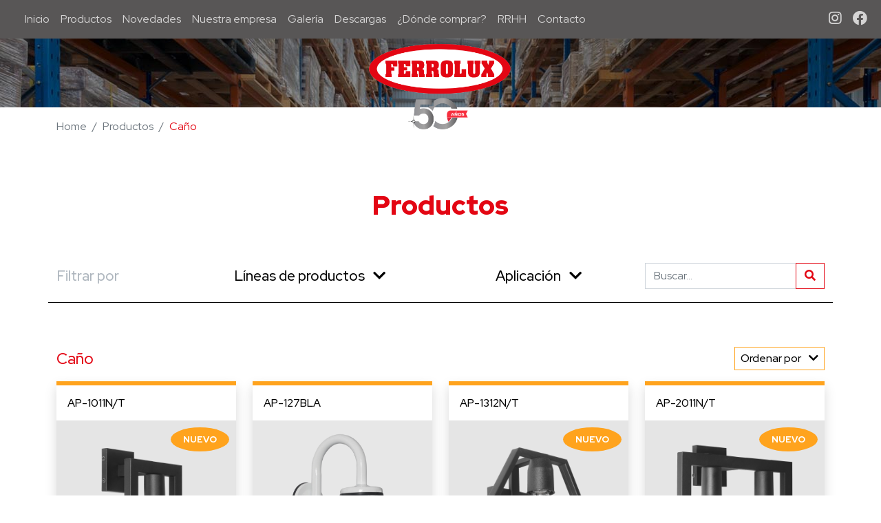

--- FILE ---
content_type: text/html; charset=UTF-8
request_url: https://ferrolux.com.ar/productos/linea/cano
body_size: 16963
content:
<!DOCTYPE html>
<html lang="es-ES">

<head>
    <meta charset="utf-8" />
    <title>Ferrolux Iluminación | Diseño, desarrollo, fabricación y comercialización de artefactos de iluminación</title>
    <meta name="description" content="Ferrolux iluminación. Diseño, desarrollo, fabricación y comercialización de artefactos de iluminación en Argentina. " />
    <meta name="keywords" content="iluminacion, iluminación, argentina, fabricante de iluminacion, industria de iluminacion, diseño de iluminacion, comercializacion de iluminacion, artefactos de iluminacion, articulos de iluminacion, productos de iluminacion, iluminacion profesional, iluminacion decorativa, iluminacion exterior, luminarias, lamparas, lamparas led, dicroica, E27, luminarias led, spots, plafones, colgantes, embutidos, apliques, leds, empotrables, veladores, arañas, proyectores, bidireccionales, farolas, difusores, plafones para ventiladores, faroles, accesorios de iluminacion, portalamparas, regletas, floron, tulipas, pantallas, mensulas, cadenas, vidrios, led, catalogos de iluminacion, catalogos de fabricantes, imagenes de iluminacion"
    />
    <meta name="viewport" content="width=device-width, initial-scale=1, maximum-scale=1">

    <!-- CSS -->
<link rel="stylesheet" media="all" href="https://ferrolux.com.ar/public/css/custom.css" />
<link rel="stylesheet" media="all" href="https://ferrolux.com.ar/public/css/slider-pro.min.css" />
<link rel="stylesheet" media="all" href="https://ferrolux.com.ar/public/css/wwus-scripts.css" />    
        <link rel="apple-touch-icon" sizes="180x180" href="https://ferrolux.com.ar/public/favicon/apple-touch-icon.png">
    <link rel="icon" type="image/png" sizes="32x32" href="https://ferrolux.com.ar/public/favicon/favicon-32x32.png">
    <link rel="icon" type="image/png" sizes="16x16" href="https://ferrolux.com.ar/public/favicon/favicon-16x16.png">
    <link rel="manifest" href="https://ferrolux.com.ar/public/favicon/site.webmanifest">
    <link rel="mask-icon" href="https://ferrolux.com.ar/public/favicon/safari-pinned-tab.svg" color="#5bbad5">
    <link rel="shortcut icon" href="https://ferrolux.com.ar/public/favicon/favicon.ico">
    <meta name="msapplication-TileColor" content="#da532c">
    <meta name="msapplication-config" content="https://ferrolux.com.ar/public/favicon/browserconfig.xml">
    <meta name="theme-color" content="#ffffff">    <!-- Meta Pixel Code -->
<script>
!function(f,b,e,v,n,t,s)
{if(f.fbq)return;n=f.fbq=function(){n.callMethod?
n.callMethod.apply(n,arguments):n.queue.push(arguments)};
if(!f._fbq)f._fbq=n;n.push=n;n.loaded=!0;n.version='2.0';
n.queue=[];t=b.createElement(e);t.async=!0;
t.src=v;s=b.getElementsByTagName(e)[0];
s.parentNode.insertBefore(t,s)}(window, document,'script',
'https://connect.facebook.net/en_US/fbevents.js');
fbq('init', '2196293293847594');
fbq('track', 'PageView');
</script>
<noscript><img height="1" width="1" style="display:none"
src="https://www.facebook.com/tr?id=2196293293847594&ev=PageView&noscript=1"
/></noscript>
<!-- End Meta Pixel Code -->


<!-- Metricool Code -->
<script>function loadScript(a){var b=document.getElementsByTagName("head")[0],c=document.createElement("script");c.type="text/javascript",c.src="https://tracker.metricool.com/resources/be.js",c.onreadystatechange=a,c.onload=a,b.appendChild(c)}loadScript(function(){beTracker.t({hash:"f461b6d2b3d572d145ab4992e25b9940"})});</script>


</head>


<body>
    <a href="#" id="js_up" class="boton-subir text-center"><i class="fas fa-angle-up fa-2x"></i></a>

    <header class="navigation">
        <nav class="navbar navbar-expand-xl navbar-dark bg-dark">
            <div class="container-fluid">
                <a class="navbar-brand" href="#"></a>
                <button class="navbar-toggler d-lg-none" type="button" data-bs-toggle="collapse" data-bs-target="#Navferrolux" aria-controls="Navferrolux" aria-expanded="false" aria-label="Menú de navegación">
                    <span class="navbar-toggler-icon"></span>
                </button>
                <div class="collapse navbar-collapse" id="Navferrolux">
                    <ul class="navbar-nav me-auto mt-2 mt-lg-0">
                        <li class="nav-item active">
                            <a class="nav-link" href="https://ferrolux.com.ar/">Inicio <span class="visually-hidden">Inicio</span></a>
                        </li>
                        <li class="nav-item">
                            <a class="nav-link" href="https://ferrolux.com.ar/productos">Productos</a>
                        </li>
                        <li class="nav-item">
                            <a class="nav-link" href="https://ferrolux.com.ar/#novedades">Novedades</a>
                        </li>
                        <li class="nav-item">
                            <a class="nav-link" href="https://ferrolux.com.ar/#empresa">Nuestra empresa</a>
                        </li>
                        <li class="nav-item">
                            <a class="nav-link" href="https://ferrolux.com.ar/#galeria">Galería</a>
                        </li>
                        <li class="nav-item">
                            <a class="nav-link" href="https://ferrolux.com.ar/#catalogos">Descargas</a>
                        </li>
                        <li class="nav-item">
                            <a class="nav-link" href="https://ferrolux.com.ar/distribuidores/">¿Dónde comprar?</a>
                        </li>
                        <li class="nav-item">
                            <a class="nav-link" href="https://ferrolux.com.ar/rrhh/">RRHH</a>
                        </li>
                        <li class="nav-item">
                            <a class="nav-link" href="#contacto">Contacto</a>
                        </li>
                        <li class="nav-item px-3"></li>
                        
                    </ul>
                    <ul class="navbar-nav ms-auto mt-2 mt-lg-0">
                    <li class="nav-item">
                            <a class="nav-link" href="https://www.instagram.com/ferrolux" target="_blank"><i class="fab fa-instagram fa-lg"></i></a>
                        </li>
                        <li class="nav-item">
                            <a class="nav-link" href="https://www.facebook.com/ferroluxiluminacion/" target="_blank"><i class="fab fa-facebook fa-lg"></i></a>
                        </li>
                    </ul>
                </div>
            </div>
        </nav>
    </header>  

    <section id=encabezado-productos>
        <div class="container text-center">
            <img src="https://ferrolux.com.ar/public/img/logo_ferrolux.png">
        </div>
    </section>

    <div class="container py-3">
        <nav aria-label="breadcrumb">
            <ol class="breadcrumb">
                <li class="breadcrumb-item"><a href="https://ferrolux.com.ar/">Home</a></li>
                <li class="breadcrumb-item"><a href="https://ferrolux.com.ar/productos">Productos</a></li>
                                <li class="breadcrumb-item active">Caño</li>
                                
            </ol>
        </nav>
    </div>

    <section id="productos">
        <div class="wrap-title text-center py-5">
            <h1 class="main-title">Productos</h1>
        </div>

        <div class="filter container pb-2">
            <div class="row align-items-center pb-2">

                <div class="d-none d-lg-block col-2">
                    Filtrar por
                </div>

                <div class="col-12 col-lg-4 dropdown text-center pb-3 pb-lg-0">
                    <button class="btn dropdown-toggle" type="button" id="lineas" data-bs-toggle="dropdown" aria-haspopup="true" aria-expanded="false">
                            Líneas de productos <i class="fas fa-chevron-down ps-2"></i>
                            </button>
                    <div class="dropdown-menu" aria-labelledby="lineas">
                    <a class="dropdown-item" href="https://ferrolux.com.ar/productos/todos"><strong>Ver todos</strong></a>
                                            <a class="dropdown-item" href="https://ferrolux.com.ar/productos/linea/cano">Caño</a>
                                            <a class="dropdown-item" href="https://ferrolux.com.ar/productos/linea/colgantes">Colgantes</a>
                                            <a class="dropdown-item" href="https://ferrolux.com.ar/productos/linea/colonial">Colonial</a>
                                            <a class="dropdown-item" href="https://ferrolux.com.ar/productos/linea/deco">Deco</a>
                                            <a class="dropdown-item" href="https://ferrolux.com.ar/productos/linea/jaula">Jaula</a>
                                            <a class="dropdown-item" href="https://ferrolux.com.ar/productos/linea/monaco">Mónaco</a>
                                            <a class="dropdown-item" href="https://ferrolux.com.ar/productos/linea/monza">Monza</a>
                                            <a class="dropdown-item" href="https://ferrolux.com.ar/productos/linea/nordica">Nórdica</a>
                                            <a class="dropdown-item" href="https://ferrolux.com.ar/productos/linea/nova">Nova</a>
                                            <a class="dropdown-item" href="https://ferrolux.com.ar/productos/linea/ofertas">OFERTAS</a>
                                            <a class="dropdown-item" href="https://ferrolux.com.ar/productos/linea/reposicion">Reposición</a>
                                            <a class="dropdown-item" href="https://ferrolux.com.ar/productos/linea/spot">Spot</a>
                                            <a class="dropdown-item" href="https://ferrolux.com.ar/productos/linea/square">Square</a>
                                            <a class="dropdown-item" href="https://ferrolux.com.ar/productos/linea/tecno">Tecno</a>
                                        </div>
                </div>

                <div class="col-12 col-lg-3 dropdown text-center pb-3 pb-lg-0">
                    <button class="btn dropdown-toggle" type="button" id="aplicacion" data-bs-toggle="dropdown" aria-haspopup="true" aria-expanded="false">
                                Aplicación <i class="fas fa-chevron-down ps-2"></i>
                            </button>
                    <div class="dropdown-menu" aria-labelledby="aplicacion">
                    <a class="dropdown-item" href="https://ferrolux.com.ar/productos/todos"><strong>Ver todos</strong></a>
                                            <a class="dropdown-item" href="https://ferrolux.com.ar/productos/aplicacion/accesorios">Accesorios</a>
                                            <a class="dropdown-item" href="https://ferrolux.com.ar/productos/aplicacion/aplique-cmovimiento-y-tulipa">Aplique c/movimiento y tulipa</a>
                                            <a class="dropdown-item" href="https://ferrolux.com.ar/productos/aplicacion/aplique-con-cabezal-de-chapa">Aplique con cabezal de chapa</a>
                                            <a class="dropdown-item" href="https://ferrolux.com.ar/productos/aplicacion/aplique-con-tulipa">Aplique con tulipa</a>
                                            <a class="dropdown-item" href="https://ferrolux.com.ar/productos/aplicacion/apliques">Apliques</a>
                                            <a class="dropdown-item" href="https://ferrolux.com.ar/productos/aplicacion/arana-con-tulipa">Araña con tulipa</a>
                                            <a class="dropdown-item" href="https://ferrolux.com.ar/productos/aplicacion/cabezal">Cabezal</a>
                                            <a class="dropdown-item" href="https://ferrolux.com.ar/productos/aplicacion/colgante-con-vidrio-importado">Colgante con vidrio importado</a>
                                            <a class="dropdown-item" href="https://ferrolux.com.ar/productos/aplicacion/colgante-con-vidrio-nacional">Colgante con vidrio nacional</a>
                                            <a class="dropdown-item" href="https://ferrolux.com.ar/productos/aplicacion/colgante-de-aluminio">Colgante de aluminio</a>
                                            <a class="dropdown-item" href="https://ferrolux.com.ar/productos/aplicacion/colgante-de-chapa">Colgante de chapa</a>
                                            <a class="dropdown-item" href="https://ferrolux.com.ar/productos/aplicacion/colgante-de-plastico">Colgante de plástico</a>
                                            <a class="dropdown-item" href="https://ferrolux.com.ar/productos/aplicacion/conjunto-para-colgante">Conjunto para colgante</a>
                                            <a class="dropdown-item" href="https://ferrolux.com.ar/productos/aplicacion/de-embutir">De Embutir</a>
                                            <a class="dropdown-item" href="https://ferrolux.com.ar/productos/aplicacion/farol">Farol</a>
                                            <a class="dropdown-item" href="https://ferrolux.com.ar/productos/aplicacion/farol-con-cadena">Farol con cadena</a>
                                            <a class="dropdown-item" href="https://ferrolux.com.ar/productos/aplicacion/farol-esquinero">Farol esquinero</a>
                                            <a class="dropdown-item" href="https://ferrolux.com.ar/productos/aplicacion/farolas">Farolas</a>
                                            <a class="dropdown-item" href="https://ferrolux.com.ar/productos/aplicacion/lampara-con-cabezal-de-chapa">Lámpara con cabezal de chapa</a>
                                            <a class="dropdown-item" href="https://ferrolux.com.ar/productos/aplicacion/lamparas">Lámparas</a>
                                            <a class="dropdown-item" href="https://ferrolux.com.ar/productos/aplicacion/pinzas">Pinzas</a>
                                            <a class="dropdown-item" href="https://ferrolux.com.ar/productos/aplicacion/plafon-cmovimiento-y-tulipa">Plafón c/movimiento y tulipa</a>
                                            <a class="dropdown-item" href="https://ferrolux.com.ar/productos/aplicacion/plafon-con-cabezal-de-chapa">Plafón con cabezal de chapa</a>
                                            <a class="dropdown-item" href="https://ferrolux.com.ar/productos/aplicacion/plafon-con-tulipa">Plafón con tulipa</a>
                                            <a class="dropdown-item" href="https://ferrolux.com.ar/productos/aplicacion/plafon-pventilador-de-techo">Plafón p/ventilador de techo</a>
                                            <a class="dropdown-item" href="https://ferrolux.com.ar/productos/aplicacion/plafones">Plafones</a>
                                            <a class="dropdown-item" href="https://ferrolux.com.ar/productos/aplicacion/velador">Velador</a>
                                            <a class="dropdown-item" href="https://ferrolux.com.ar/productos/aplicacion/veladores-con-pantalla">Veladores con pantalla</a>
                                            <a class="dropdown-item" href="https://ferrolux.com.ar/productos/aplicacion/veladores-con-tulipa">Veladores con tulipa</a>
                                        </div>
                </div>

                <!-- <div class="col-12 col-lg-2 dropdown text-center pb-3 pb-lg-0">
                    <button class="btn dropdown-toggle" type="button" id="uso" data-bs-toggle="dropdown" aria-haspopup="true" aria-expanded="false">
                                Uso <i class="fas fa-chevron-down ps-2"></i>
                    </button>
                    <div class="dropdown-menu" aria-labelledby="uso">
                                            <a class="dropdown-item" href="productos/uso/"></a>
                                        </div>
                </div> -->
                
                <!-- <div class="col-12 col-lg-3 dropdown text-center pb-3 pb-lg-0">
                    <button class="btn dropdown-toggle" type="button" id="aplicacion" data-bs-toggle="dropdown" aria-haspopup="true" aria-expanded="false">
                                Nombre <i class="fas fa-chevron-down ps-2"></i>
                            </button>
                    <div class="dropdown-menu" aria-labelledby="aplicacion">
                                            <a class="dropdown-item" href="productos/?buscar="></a>
                                        </div>
                </div> -->

                <div class="col-12 col-lg-3">
                    <form class="search-form" action="https://ferrolux.com.ar/productos/" method="get" name="buscForm" id="buscForm">
                        <div class="input-group">
                            <input type="text" name="buscar" id="buscar" class="form-control" placeholder="Buscar..." aria-label="Buscar" autocomplete="off">
                            <div class="input-group-append">
                                <button class="btn btn-outline-primary" type="button">
                                    <div class="col-3 text-right">
                                        <i class="fa fa-search"></i>
                                    </div>
                                </button>
                            </div>
                        </div>
                    </form>
                </div>

            </div>
        </div>

        <div class="container py-5 productos">
    
            
                <div class="d-flex align-items-center">
                    <div><h2 class="title">Caño</h2></div>
                    <div class="ms-auto">
                    <div class="btn-group">
                        <button class="btn btn-outline-secondary btn-sm dropdown-toggle" type="button" id="order" data-bs-toggle="dropdown" aria-haspopup="true"
                                aria-expanded="false">
                                    Ordenar por <i class="fas fa-chevron-down ps-2"></i>
                        </button>
                        <div class="dropdown-menu dropdown-menu-end" aria-labelledby="order">
                            <a class="dropdown-item" href="/productos/linea/cano?orden=novedad">Novedades</a>
                            <a class="dropdown-item" href="/productos/linea/cano?orden=oferta">Ofertas</a>
                        </div>
                    </div>
                    </div>
                </div>
                
                <div class="row">

                                            <div class="col-lg-3 col-6">
                            <article class="prod-post shadow">
                                <figure>
                                    <figcaption>
                                        <h4><a href="https://ferrolux.com.ar/ficha/producto/2125">AP-1011N/T</a></h4>
                                    </figcaption>
                                    <div class="prod-img-wrap  novedad">
                                        <div class="overlay">
                                            <a href="https://ferrolux.com.ar/ficha/producto/2125">más info</a>
                                        </div>
                                        <img src="https://ferrolux.com.ar/public/img/productos/ap1011n-t_4618209.png" class="card-img-bottom" alt="AP-1011N/T">
                                    </div>
                                </figure>
                            </article>
                        </div>
                                            <div class="col-lg-3 col-6">
                            <article class="prod-post shadow">
                                <figure>
                                    <figcaption>
                                        <h4><a href="https://ferrolux.com.ar/ficha/producto/13">AP-127BLA</a></h4>
                                    </figcaption>
                                    <div class="prod-img-wrap  ">
                                        <div class="overlay">
                                            <a href="https://ferrolux.com.ar/ficha/producto/13">más info</a>
                                        </div>
                                        <img src="https://ferrolux.com.ar/public/img/productos/ap127bla_1505.png" class="card-img-bottom" alt="AP-127BLA">
                                    </div>
                                </figure>
                            </article>
                        </div>
                                            <div class="col-lg-3 col-6">
                            <article class="prod-post shadow">
                                <figure>
                                    <figcaption>
                                        <h4><a href="https://ferrolux.com.ar/ficha/producto/2126">AP-1312N/T</a></h4>
                                    </figcaption>
                                    <div class="prod-img-wrap  novedad">
                                        <div class="overlay">
                                            <a href="https://ferrolux.com.ar/ficha/producto/2126">más info</a>
                                        </div>
                                        <img src="https://ferrolux.com.ar/public/img/productos/ap1312n-t_9241779.png" class="card-img-bottom" alt="AP-1312N/T">
                                    </div>
                                </figure>
                            </article>
                        </div>
                                            <div class="col-lg-3 col-6">
                            <article class="prod-post shadow">
                                <figure>
                                    <figcaption>
                                        <h4><a href="https://ferrolux.com.ar/ficha/producto/2127">AP-2011N/T</a></h4>
                                    </figcaption>
                                    <div class="prod-img-wrap  novedad">
                                        <div class="overlay">
                                            <a href="https://ferrolux.com.ar/ficha/producto/2127">más info</a>
                                        </div>
                                        <img src="https://ferrolux.com.ar/public/img/productos/ap2011n-t_4743513.png" class="card-img-bottom" alt="AP-2011N/T">
                                    </div>
                                </figure>
                            </article>
                        </div>
                                            <div class="col-lg-3 col-6">
                            <article class="prod-post shadow">
                                <figure>
                                    <figcaption>
                                        <h4><a href="https://ferrolux.com.ar/ficha/producto/2128">C-111/29/NT</a></h4>
                                    </figcaption>
                                    <div class="prod-img-wrap  novedad">
                                        <div class="overlay">
                                            <a href="https://ferrolux.com.ar/ficha/producto/2128">más info</a>
                                        </div>
                                        <img src="https://ferrolux.com.ar/public/img/productos/c111-29-nt_7701784.png" class="card-img-bottom" alt="C-111/29/NT">
                                    </div>
                                </figure>
                            </article>
                        </div>
                                            <div class="col-lg-3 col-6">
                            <article class="prod-post shadow">
                                <figure>
                                    <figcaption>
                                        <h4><a href="https://ferrolux.com.ar/ficha/producto/2129">C-111/46/NT</a></h4>
                                    </figcaption>
                                    <div class="prod-img-wrap  novedad">
                                        <div class="overlay">
                                            <a href="https://ferrolux.com.ar/ficha/producto/2129">más info</a>
                                        </div>
                                        <img src="https://ferrolux.com.ar/public/img/productos/c111-46-nt_6303776.png" class="card-img-bottom" alt="C-111/46/NT">
                                    </div>
                                </figure>
                            </article>
                        </div>
                                            <div class="col-lg-3 col-6">
                            <article class="prod-post shadow">
                                <figure>
                                    <figcaption>
                                        <h4><a href="https://ferrolux.com.ar/ficha/producto/2130">C-112/25/NT</a></h4>
                                    </figcaption>
                                    <div class="prod-img-wrap  novedad">
                                        <div class="overlay">
                                            <a href="https://ferrolux.com.ar/ficha/producto/2130">más info</a>
                                        </div>
                                        <img src="https://ferrolux.com.ar/public/img/productos/c112-25-nt_4084830.png" class="card-img-bottom" alt="C-112/25/NT">
                                    </div>
                                </figure>
                            </article>
                        </div>
                                            <div class="col-lg-3 col-6">
                            <article class="prod-post shadow">
                                <figure>
                                    <figcaption>
                                        <h4><a href="https://ferrolux.com.ar/ficha/producto/2131">C-112/35/NT</a></h4>
                                    </figcaption>
                                    <div class="prod-img-wrap  novedad">
                                        <div class="overlay">
                                            <a href="https://ferrolux.com.ar/ficha/producto/2131">más info</a>
                                        </div>
                                        <img src="https://ferrolux.com.ar/public/img/productos/c112-35-nt_2260052.png" class="card-img-bottom" alt="C-112/35/NT">
                                    </div>
                                </figure>
                            </article>
                        </div>
                                            <div class="col-lg-3 col-6">
                            <article class="prod-post shadow">
                                <figure>
                                    <figcaption>
                                        <h4><a href="https://ferrolux.com.ar/ficha/producto/1848">C-211N/T</a></h4>
                                    </figcaption>
                                    <div class="prod-img-wrap  novedad">
                                        <div class="overlay">
                                            <a href="https://ferrolux.com.ar/ficha/producto/1848">más info</a>
                                        </div>
                                        <img src="https://ferrolux.com.ar/public/img/productos/c211n-t.jpg" class="card-img-bottom" alt="C-211N/T">
                                    </div>
                                </figure>
                            </article>
                        </div>
                                            <div class="col-lg-3 col-6">
                            <article class="prod-post shadow">
                                <figure>
                                    <figcaption>
                                        <h4><a href="https://ferrolux.com.ar/ficha/producto/1849">C-311N/T</a></h4>
                                    </figcaption>
                                    <div class="prod-img-wrap  novedad">
                                        <div class="overlay">
                                            <a href="https://ferrolux.com.ar/ficha/producto/1849">más info</a>
                                        </div>
                                        <img src="https://ferrolux.com.ar/public/img/productos/c311n-t.png" class="card-img-bottom" alt="C-311N/T">
                                    </div>
                                </figure>
                            </article>
                        </div>
                                            <div class="col-lg-3 col-6">
                            <article class="prod-post shadow">
                                <figure>
                                    <figcaption>
                                        <h4><a href="https://ferrolux.com.ar/ficha/producto/2132">C-312N/T</a></h4>
                                    </figcaption>
                                    <div class="prod-img-wrap  novedad">
                                        <div class="overlay">
                                            <a href="https://ferrolux.com.ar/ficha/producto/2132">más info</a>
                                        </div>
                                        <img src="https://ferrolux.com.ar/public/img/productos/c312n-t_6744640.png" class="card-img-bottom" alt="C-312N/T">
                                    </div>
                                </figure>
                            </article>
                        </div>
                                            <div class="col-lg-3 col-6">
                            <article class="prod-post shadow">
                                <figure>
                                    <figcaption>
                                        <h4><a href="https://ferrolux.com.ar/ficha/producto/2133">C-313N/T</a></h4>
                                    </figcaption>
                                    <div class="prod-img-wrap  novedad">
                                        <div class="overlay">
                                            <a href="https://ferrolux.com.ar/ficha/producto/2133">más info</a>
                                        </div>
                                        <img src="https://ferrolux.com.ar/public/img/productos/c313n-t_2364934.png" class="card-img-bottom" alt="C-313N/T">
                                    </div>
                                </figure>
                            </article>
                        </div>
                                            <div class="col-lg-3 col-6">
                            <article class="prod-post shadow">
                                <figure>
                                    <figcaption>
                                        <h4><a href="https://ferrolux.com.ar/ficha/producto/1850">C-411N/T</a></h4>
                                    </figcaption>
                                    <div class="prod-img-wrap  novedad">
                                        <div class="overlay">
                                            <a href="https://ferrolux.com.ar/ficha/producto/1850">más info</a>
                                        </div>
                                        <img src="https://ferrolux.com.ar/public/img/productos/c411n-t.png" class="card-img-bottom" alt="C-411N/T">
                                    </div>
                                </figure>
                            </article>
                        </div>
                                            <div class="col-lg-3 col-6">
                            <article class="prod-post shadow">
                                <figure>
                                    <figcaption>
                                        <h4><a href="https://ferrolux.com.ar/ficha/producto/2134">V-1012N/T</a></h4>
                                    </figcaption>
                                    <div class="prod-img-wrap  novedad">
                                        <div class="overlay">
                                            <a href="https://ferrolux.com.ar/ficha/producto/2134">más info</a>
                                        </div>
                                        <img src="https://ferrolux.com.ar/public/img/productos/v1012n-t_6335251.jpg" class="card-img-bottom" alt="V-1012N/T">
                                    </div>
                                </figure>
                            </article>
                        </div>
                                            <div class="col-lg-3 col-6">
                            <article class="prod-post shadow">
                                <figure>
                                    <figcaption>
                                        <h4><a href="https://ferrolux.com.ar/ficha/producto/2135">V-111N/T</a></h4>
                                    </figcaption>
                                    <div class="prod-img-wrap  novedad">
                                        <div class="overlay">
                                            <a href="https://ferrolux.com.ar/ficha/producto/2135">más info</a>
                                        </div>
                                        <img src="https://ferrolux.com.ar/public/img/productos/v111n-t_1785733.png" class="card-img-bottom" alt="V-111N/T">
                                    </div>
                                </figure>
                            </article>
                        </div>
                    
                </div>

            
        </div>
    </section>

        <section id="contacto">
        <div class="text-center pt-5">
            <h2 class="main-title text-white pt-5">Contacto</h2>
            <ul class="list-unstyled datos-contacto pb-4">
                <li class="py-2"><a href="https://goo.gl/maps/Pm1QQKn6VRgeFL2T7" target="_blank" class="link-light"><i class="fas fa-map-marker-alt fa-lg px-2"></i> Las Heras 2040 - Ramos Mejía (B1704ALT) - Buenos Aires - Argentina</a></li>
                <li class="py-2"><a href="tel:01146576708" target="_blank" class="link-light"><i class="fas fa-phone-alt fa-lg px-2"></i> (011) 4657-6708 Líneas Rotativas</a></li>
                <li class="py-2"><a href="mailto:info@ferrolux.com.ar" target="_blank" class="link-light"><i class="fas fa-envelope fa-lg px-2"></i> info@ferrolux.com.ar</a></li>
            </ul>
            <p class="text-white">Complete el siguiente formulario <strong>unicamente para venta Mayorista</strong></p>
        </div>
        <div class="row justify-content-center m-0">
            <div class="col col-xl-6 wrap-form">
                <form id="contactForm" method="post" class="row g-3">
                    <div class="col-md-6">
                        <input type="text" name="nombre" id="nombre" class="form-control form-control-lg" placeholder="Nombre" aria-label="Nombre">
                    </div>
                    <div class="col-md-6">
                        <input type="text" name="telefono" id="telefono" class="form-control form-control-lg" placeholder="Teléfono" aria-label="Teléfono">
                    </div>
                    <div class="col-12">
                        <input type="email" name="email" id="email" class="form-control form-control-lg" placeholder="Email">
                    </div>
                    <div class="col-12">
                        <textarea class="form-control form-control-lg contacto-textarea" rows="10" id="mensaje" name="mensaje" placeholder="Mensaje"></textarea>
                    </div>
                    <div class="text-end pb-5 pt-3">
                        <span id="error" class="text-danger px-3"></span>
                        <button class="btn btn-outline-light btn-lg btn-enviar" type="button" name="submit" id="submit">Enviar formulario</button>
                        <p class="text-white mt-3">¿Querés hacer una <strong>compra minorista</strong>?</p>
                        <a href="https://ferrolux.com.ar/distribuidores/" class="btn btn-outline-primary btn-lg btn-enviar">Ver distribuidores</a>
                    </div>
                </form>
                <div id="sent-form-msg"></div>
            </div>
        </div>
        <div class="redes-sociales text-center py-4">
            <div class="d-lg-flex justify-content-center align-items-center">
                <div class="mx-3"><a href="https://www.instagram.com/ferrolux" target="_blank"><i class="fab fa-instagram fa-2x px-2"></i> <span>ferrolux</span></a></div>
                <div class="mx-3"><a href="https://www.facebook.com/ferroluxiluminacion/" target="_blank"><i class="fab fa-facebook fa-2x px-2"></i> <span>ferroluxiluminacion</span></a></div>
            </div>
        </div>
    </section>        <footer>
        <div class="container-xxl">
            <div class="row align-items-end mb-5 pt-5">
                <div class="col-12 col-xl-4 text-center">
                    <img src="https://ferrolux.com.ar/public/img/logo_ferrolux_pie.png" class="logo-footer w-100">
                </div>
                <div class="col-12 col-xl-4 pt-5">
                    <ul class="list-unstyled footer-menu ps-5">
                        <li><a href="https://ferrolux.com.ar/">Inicio</a></li>
                        <li><a href="https://ferrolux.com.ar/productos">Productos</a></li>
                        <li><a href="https://ferrolux.com.ar/#novedades">Novedades</a></li>
                        <li><a href="https://ferrolux.com.ar/#empresa">Nuestra empresa</a></li>
                        <li><a href="https://ferrolux.com.ar/#galeria">Galería</a></li>
                        <li><a href="https://ferrolux.com.ar/#catalogos">Descargas</a></li>
                        <li><a href="#contacto">Contacto</a></li>
                    </ul>
                </div>
                <div class="col-12 col-xl-4 pt-5 text-center">
                    <img src="https://ferrolux.com.ar/public/img/logo_giape.png" class="giape pb-1">
                    <p class="text-pie">Miembro del consorcio exportador</p>
                </div>
            </div>
        </div>
        <div class="copyright">
            <div class="container-xxl  py-2">
                <div class="row align-items-center">
                    <div class="col-12 col-lg-6">
                        <p class="text-start text-lg-end m-0">2026 Ferrolux. Todos los derechos reservados</p>
                    </div>
                    <div class="col-12 col-lg-6">
                        <p class="text-start m-0">Diseño y Desarrollo <a href="http://www.jaquecomunicacion.com.ar" target="_blank">Jaque Comunicación</a></p>
                    </div>
                </div>
            </div>
        </div>
    </footer>

    <script src="https://ajax.googleapis.com/ajax/libs/jquery/1.11.1/jquery.min.js"></script>
    <script src="https://ferrolux.com.ar/public/js/bootstrap.bundle.min.js"></script>
    <script src="https://ferrolux.com.ar/public/js/masonry.pkgd.min.js"></script>
    <script src="https://ferrolux.com.ar/public/js/fancybox.umd.js"></script>
    <script src="https://ferrolux.com.ar/public/js/jquery.sliderPro.min.js"></script>
    <script src="https://ferrolux.com.ar/public/js/scripts.js"></script>
    <script src="https://code.jquery.com/ui/1.11.4/jquery-ui.min.js"></script>
            <script>
                $(document).ready(function() {
                    var Tags=new Array("AP-159BLA | Aplique  ORENSE  de 1 luz (140x120x280)","AP-159NAR | OFERTA Aplique  ORENSE  de 1 luz (140x120x280)","AP-159NEG | Aplique  ORENSE  de 1 luz (140x120x280)","S-116ACE | Spot  OSLO  1 x AR-111 (180x113) con movimiento","S-116N/T | Spot  OSLO  1 x AR-111 (180x113) con movimiento","S-118ACE | Spot  DUBLIN  1 x GU-10 (125x110) con movimiento","S-125B/T | Spot  AREZZO  1xE27 (135 x120 mm.)","S-125N/T | Spot  AREZZO  1xE27 (135 x120 mm.)","S-216ACE | Spot  OSLO  2 x AR-111 (180x320) con movimiento","S-216N/T | Spot  OSLO  2 x AR-111 (180x320) con movimiento","S-217ACE | Spot  OSLO  2 x AR-111 (160x440) con movimiento","S-218B/T | Spot  DUBLIN  2 x GU-10 (125x320) con movimiento","S-225B/T | Spot  AREZZO   2xE27 (135 x 340 mm.)","S-225N/T | Spot  AREZZO   2xE27 (135 x 340 mm.)","S-317ACE | Spot  OSLO  3xAR-111 (160x590) con movimiento","S-325GRI/T | OFERTA Spot  AREZZO  3xE27 (135x580 mm.)","S-417N/T | Spot  OSLO  4xAR-111 (160x890) con movimiento","SL-218B/T | Spot  DUBLIN  2 x GU-10 (145x440) con movimiento","SL-318ACE | Spot  DUBLIN   3 x GU-10 (145x440) con movimiento","SL-318N/T | Spot  DUBLIN   3 x GU-10 (145x440) con movimiento","SL-418N/T | Spot  DUBLIN  4 x GU-10 (145x590) con movimiento","ST-318ACE | OFERTA Spot  DUBLIN  3 x GU-10 (200x200) con movim","ST-318B/T | Spot  DUBLIN  3 x GU-10 (200x200) con movimiento","ST-318N/T | Spot  DUBLIN  3 x GU-10 (200x200) con movimiento","ST-418N/T | OFERTA Spot  DUBLIN  4 x GU-10 (200x200) c/movimie","ST-425B/T | OFERTA Spot  AREZZO  4xE27 (360 x 360mm)","SR-220BLA | Spot redondo de 2 luces c/ capuchon de chapa curvo","SR-320BLA | Spot redondo de 3 luces c/ capuchon de chapa curvo","SR-320NEG | Spot redondo de 3 luces c/ capuchon de chapa curvo","S-119B/T | Spot  PISA  1xE27 c/tulipa cilindro (110x110)","S-219ACE | Spot  PISA  2xE27 c/tulipa cilindro (110x320)","SL-214ACE/C | Spot  ATENAS  2 luces p/G9 (165x312)  CUBETO ","SL-223N/T | Spot  FAENZA  2 x E27 (170x312) c/tulipa cilindro","SL-323ACE | OFERTA Spot  FAENZA  3 x E27 (170x432) c/tulipa ci","SL-414BT/C | OFERTA Spot  ATENAS CUBETO  4 luces p/G9 (165x592)","AP-129BLA | OFERTA Aplique  CORUÑA  de 1 luz ( 220 x H:285 mm.","AP-129NEG | Aplique  CORUÑA  de 1 luz ( 220 x H:285 mm.)","AP-161B/T | Aplique  BERLIN  1 luz (H:150x An:225x Prof:310mm)","AP-161N/T | Aplique  BERLIN  1 luz (H:150x An:225x Prof:310mm)","C-178BLA | Colgante  CORUÑA  de 1 luz ( O220 H:175 mm.)","C-178NEG | Colgante  CORUÑA  de 1 luz ( O220 H:175 mm.)","AP-117B/T | Aplique  JAULA  1x E-27 cable textil (105x180x180)","C-1003B/T | Colgante  JAULA DIAMANTE  (O 153 H:200mm.)","C-1004B/T | OFERTA Colgante  JAULA CONO  (O 118 H:210mm.)","C-125B/T | Colgante  JAULA  curvo (H:285mm)","C-125N/T | Colgante  JAULA  curvo (H:285mm)","C-127B/T | OFERTA Colgante  JAULA  recto (H:290mm)","C-128B/T | OFERTA Colgante  JAULA  curvo (H:300mm)","AP-133B/T | OFERTA Aplique  FUELLE  de 1 luz dicro (105x105)","AP-133N/T | OFERTA Aplique  FUELLE  de 1 luz dicro (105x105)","AP-165B/T | Aplique  TRAPANI  1xGU-10 (190x95 mm.)","AP-165N/T | Aplique  TRAPANI  1xGU-10 (190x95 mm.)","AP-233B/T | OFERTA Aplique  FUELLE de 2 luces dicro(213x105mm)","AP-233N/T | OFERTA Aplique  FUELLE de 2 luces dicro(213x105mm)","C-1007N/T | Colgante  CUBO  (Ancho:230 x H:295mm.)","C-104B/T | Colgante  FLORALIS  (O 300 H:295 mm.)","C-104N/T | OFERTA Colgante  FLORALIS  (O 300 H:295 mm.)","C-165B/T | Colgante  TRAPANI  1xGU-10 (95x95x145 mm.)","C-165N/T | Colgante  TRAPANI  1xGU-10 (95x95x145 mm.)","C-166/20/BT | Colgante  GETAFE  (O 200 mm.)","C-166/20/NT | Colgante  GETAFE  (O 200 mm.)","C-168N/T | Colgante  MERIDA  de 1 luz (240x240x230 mm.)","C-209B/T | Colgante  BADALONA  2 luces (220x190x580 mm.)","C-209N/T | Colgante  BADALONA  2 luces (220x190x580 mm.)","C-268N/T | Colgante  MERIDA  de 2 luces (590x240x230 mm.)","C-468N/T | Colgante  MERIDA  de 4 luces (1000 x 240 x 230mm.)","L-165B/T | Lampara  TRAPANI  1xGU-10 (H:385mm)","L-165N/T | Lampara  TRAPANI  1xGU-10 (H:385mm)","C-196/25/BT | OFERTA Colgante  EGIPTO  (250x250x230 mm.)","C-197/25/NT | OFERTA Colgante  EGIPTO  hexagonal (250x250x230)","C-198/32/NT | OFERTA Colgante  EGIPTO  octogonal (320x235 mm.)","C-198/40/BT | OFERTA Colgante  EGIPTO  octogonal (400x400x240)","C-198/40/NT | OFERTA Colgante  EGIPTO  octogonal (400x400x240)","AP-110B/T | Aplique difusor  MONACO  1xG-9 (97x62x38mm.)","AP-110MAR | OFERTA Aplique difusor  MONACO  1xG-9 (97x62x38mm)","AP-110N/T | Aplique difusor  MONACO  1xG-9 (97x62x38mm.)","AP-112N/T | Aplique difusor  MONACO  1xG-9 (95x95x110mm.)","AP-121B/T | Aplique difusor  OPORTO  1x GU-10 (95x95x102 mm.)","AP-121N/T | Aplique difusor  OPORTO  1x GU-10 (95x95x102 mm.)","AP-220N/T | Aplique difusor  OPORTO  2 x E27 (120x120x323mm)","FJ-100/100/NT | Farola GARDEN de hierro (H:1000xAn:100xProf:100mm)","FJ-100/30/NT | Farola GARDEN de hierro (H:300xAn:100xProf:100mm)","FJ-100/60/NT | Farola GARDEN de hierro (H:600xAn:100xProf:100mm)","FJ-100/80/NT | Farola GARDEN de hierro (H:800xAn:100xProf:100mm)","C-1000B/T | Colgante  FRIAS  de chapa (O 420 x 230mm.)","C-1002B/T | Colgante  LEON  de chapa (O 420 x 230mm.)","C-1002N/T | Colgante  LEON  de chapa (O 420 x 230mm.)","X-55BLA | Tulipa  JAULA  de metal (O 105 H:105 mm.)","X-55COB | Tulipa  JAULA  de metal (O 105 H:105 mm.)","X-55CRO | Tulipa  JAULA  de metal (O 105 H:105 mm.)","X-55NEG | Tulipa  JAULA  de metal (O 105 H:105 mm.)","AP-136COB | OFERTA Aplique de 1 luz de madera c/tulipa dia. 13","AP-174MBL | Aplique difusor  NAPOLI  (dia. 30 cm c/base bla)","AP-175BLA | Aplique difusor  BARI  (dia. 26 cm c/base blanca)","AP-176BLA | Aplique difusor  BARI  (26x14 cm c/base blanca)","AP-179BLA | Aplique difusor  MILANO  (dia. 30 cm c/base bla)","AP-181BLA | Aplique difusor  LIVORNO  (26x14 cm c/base blanc)","AP-182BLA | Aplique difusor  MILANO  (dia. 26 cm c/base bla)","AP-184BLA | Aplique difusor  PALERMO (26x14 cm c/base blanca)","AP-187BLA | Aplique difusor  SALERNO  (30x17 cm c/base blanc)","AP-189BLA | Aplique difusor  ROMA  (30x10,5 cm c/base blanca)","AP-190BLA | Aplique difusor  PARIS  (25x18 cm c/base blanca)","AP-192BLA | Aplique difusor  NICE  (25x18 cm c/base blanca)","AP-236COB | OFERTA Aplique de 2 luces de mad c/tulipa dia. 13","AP-288BLA | Aplique difusor  ROMA  (40x10,5 cm c/base blanca)","C-117COB | Colgante de chapa esferico dia. 24 cm con cadena","C-121ALU | Colgante de aluminio dia. 22 cm.","C-134ALU | Colgante  ESFERICO dia. 22 cm. de aluminio","C-142BLA | OFERTA Colgante industrial  GALPONERO  O 290","C-142GRI | OFERTA Colgante industrial  GALPONERO  O 290","C-142NEG | OFERTA Colgante industrial  GALPONERO  O 290","C-148BLA | Colgante  VERONA  dia. 35 cm c/capuchon blanco","C-149BLA | Colgante  MILANO  dia. 35 cm c/capuchon blanco","C-151BLA | Colgante  BARI  (35x35 cm c/capuchon blanco)","C-152NEG | Colgante  FOGGIA  (35x35 cm c/capuchon negro)","C-155NEG | Colgante  CANNES  (O 35 cm c/capuchon negro)","C-157NEG | Colgante  PARIS  (O 35 cm c/aro y cadena negro)","C-158NEG | Colgante  PARIS  (35x35 cm c/aro y cadena negro)","C-159COB | OFERTA Colgante de 1 luz madera c/tulipa O 25 cm.","P-120BLA | Plafon  BARI  (20x20 cm c/base blanca)","P-152BLA | Plafon  BOINA  O 15 cm. veneciana c/base blanca","P-213BLA | Plafon  BARI   (O 25 cm c/base blanca)","P-214BLA | Plafon  BARI  (25x25 cm c/base blanca)","P-217BLA | Plafon  MILANO   (O 25 cm c/base blanca)","P-218BLA | Plafon  MILANO  (O 30 cm c/base blanca)","P-220BLA | Plafon  NAPOLI  (O 25 cm c/base blanca)","P-222BLA | Plafon  TRENTO  (30x30 cm c/base blanca)","P-223BLA | Plafon  LIVORNO  (25x25 cm c/base blanca)","P-226BLA | Plafon  TORINO  (25x25 cm c/base blanca)","P-227BLA | Plafon  TORINO  (30x30 cm c/base blanca)","P-228BLA | Plafon  PALERMO   (25x25 cm c/base blanca)","P-231BLA | Plafon  FOGGIA  (30x30 cm c/base blanca)","P-232BLA | Plafon  SALERNO  (30x30 cm c/base blanca)","P-233BLA | Plafon  PARIS  (O 30 cm c/base blanca)","P-234BLA | Plafon  PARIS  (30x30 cm c/base blanca)","P-235BLA | Plafon  CANNES  (O 30 cm c/base blanca)","P-236BLA | Plafon  NICE  (30x30 cm c/base blanca)","S-120NEG | Spot de 1 luz con capuchon de chapa curvo","S-121PLA | Spot de 1 luz con capuchon de chapa recto","SO-220BLA | Spot ovalado de 2 luces c/capuchon de chapa curvo","V-181NEG | Velador de caño  Palito  con pantalla","V-192BLA | Velador  JUVENIL  de caño c/pantalla de tela","AP-116N/T | Aplique  CATANIA  1x E-27  (210x136x380mm.)","C-116B/T | Colgante  CATANIA  1x E-27 (210x210x280mm.)","C-116N/T | Colgante  CATANIA  1x E-27 (210x210x280mm.)","C-3024N/T | Colgante  PADUA  de 3 luces E-27 (890x222x135)","AP-195N/T | Aplique  PADUA  1 x E-27 (225x300x395mm.)","C-134B/T | Colgante  ESFERICO dia. 235mm. de chapa","C-134N/T | Colgante  ESFERICO dia. 235 cm. de chapa","SE-118BLA | Spot de embutir 160 x 160 mm. de pvc p/AR-111","SE-118NEG | Spot de embutir 160 x 160 mm. de pvc p/AR-111","SE-117BLA | Spot de embutir O 160 mm. de pvc p/AR-111","SE-117NEG | Spot de embutir O 160 mm. de pvc p/AR-111","SE-115BLA | Spot de embutir O 105 mm. de pvc c/portalamp GZ-10","SE-115NEG | Spot de embutir O 105 mm. de pvc c/portalamp GZ-10","SE-116BLA | Spot de embutir 105 x 105mm. de pvc c/ port. GZ-10","SE-116NEG | Spot de embutir 105 x 105mm. de pvc c/ port. GZ-10","C-410ACRI/CB | Colgante  TERNI  acrilico de 4xE-27 (785x130x97)","AP-296ACRI/CB | Aplique  TERNI  acrilico 2xE-27 (332x150x145mm.)","AP-296ACRI/CB | Aplique  TERNI  acrilico 2xE-27 (332x150x145mm.)","AP-196ACRI/CB | Aplique  TERNI  acrilico 1xE-27 (120x150x145mm.)","AP-168MAD/B | Aplique  IMOLA  1xE-27 (H:135x An:135x L:145mm.)","AP-168MAD/N | Aplique  IMOLA  1xE-27 (H:135x An:135x L:145mm.)","AP-156NEG/ESB | OFERTA Aplique  SAVONA  1xG-9(L:130x An:130xH:233)","AP-156ACE | OFERTA Aplique  SAVONA  1xG-9(L:130x An:130xH:233)","AP-156HOR | OFERTA Aplique  SAVONA  1xG-9(L:130x An:130xH:233)","AP-163N/T | Aplique  ORLEANS  1 luz (H:260x An:180x L:235mm)","AP-167ACE | OFERTA Aplique  ANZIO  1xE-27 (L:140xAn:205xH:350)","AP-167B/T | OFERTA Aplique  ANZIO  1xE-27 (L:140xAn:205xH:350)","AP-167HOR | OFERTA Aplique  ANZIO  1xE-27 (L:140xAn:205xH:350)","AP-167N/T | OFERTA Aplique  ANZIO  1xE-27 (L:140xAn:205xH:350)","AP-194B/T | OFERTA Aplique  BURGOS  1 x E-27 l(105x172x105mm.)","AP-194N/T | OFERTA Aplique  BURGOS  1 x E-27 l(105x172x105mm.)","AP-248B/T | Aplique  TURIN  de 2 x GU-10 (102x82x350mm)","AP-248N/T | Aplique  TURIN  de 2 x GU-10 (102x82x350mm)","AP-294B/T | OFERTA Aplique  BURGOS  2 x E-27 (300x172x120mm.)","AP-294N/T | OFERTA Aplique  BURGOS  2 x E-27 (300x172x120mm.)","C-1001/40/BT | Colgante  OVIEDO  de chapa (O 420 x 230mm.)","C-1001/40/NT | Colgante  OVIEDO  de chapa (O 420 x 230mm.)","C-1017N/T | Colgante  ORLEANS  (O 260 x H: 300 mm.)","C-1018/23/NT | Colgante  ATOMO  (O 230 mm.)","C-1018/30/NT | Colgante  ATOMO  (O 300mm.)","C-1021B/T | Colgante  TRANI  de chapa (H:270mm. Ancho 120 mm)","C-1021N/T | Colgante  TRANI  de chapa (H:270mm. Ancho 120 mm)","C-1023NEG/NEG | Colgante  VITTORIA  de acrilico O 220 mm.","C-1023NEG/TTE | Colgante  VITTORIA  de acrilico O 220 mm.","C-167/35/BT | Colgante  TUBO  1 x GU-10 (O50 x H:350 mm.)","C-167/35/NT | Colgante  TUBO  1 x GU-10 (O50 x H:350 mm.)","F-240N/T | Farola de hierro colonial  2 luces trapecio s/caño","F-247N/T | OFERTA Farola de hierro colonial 2 luces sin caño","FP-140N/T | Farol poste de hierro colonial s/reja (185x410mm)","FP-147N/T | Farol poste de hierro colonial mediano (170x330mm)","S-124B/T | Spot  SIENA  1xG-9 c/tulipa CUBO (104x104mm)","S-124N/T | Spot  SIENA  1xG-9 c/tulipa CUBO (104x104mm)","S-224B/T | Spot  SIENA  2xG-9 c/tulipa CUBO (104x360mm.)","S-224N/T | Spot  SIENA  2xG-9 c/tulipa CUBO (104x360mm.)","S-317N/T | Spot  OSLO  3xAR-111 (160x590) con movimiento","S-317B/T | Spot  OSLO  3xAR-111 (160x590) con movimiento","S-324B/T | Spot  SIENA  3xG-9 c/tulipa CUBO (104x572mm.)","S-324N/T | Spot  SIENA  3xG-9 c/tulipa CUBO (104x572mm.)","AP-102N/T | Aplique difusor  MONACO  unid 1xE-27 (265x120x110)","AP-101N/T | Aplique difusor  MONACO  bidi 1xE-27 (265x120x100)","AP-104N/T | OFERTA Aplique difusor  MONACO 1xE-27(150x130x195)","AP-105N/T | Aplique difusor  MONACO unid 1x GU-10(95 x95x102mm","AP-106N/T | Aplique difusor MONACO bidi 1xG-9 (110x112x102mm)","AP-111N/T | Aplique difusor  MONACO  1x AR-111 (150x150x110)","AP-211N/T | Aplique difusor  MONACO  2x AR-111 (150x150x190)","P-111N/T | Plafon  MONACO  1x AR-111 (150x150x95)","AP-205N/T | Aplique difusor  MONACO  bi 2x GU-10 (95x95x182mm)","AP-208ACE | OFERTA Aplique   SEVILLA  2 x E27 (170x350x81 mm)","AP-147N/T | Aplique  CHESTER de 1 luz (130x75x200)","AP-146B/T | OFERTA Aplique  PALMA  (285 x 235 mm.)","AP-146N/T | OFERTA Aplique  PALMA  (285 x 235 mm.)","C-105/AUT/BLA | OFERTA Colgante infantil  AUTO  (275 x 275 mm.)","C-105/AUT/CEL | OFERTA Colgante infantil  AUTO  (275 x 275 mm.)","AP-145/AU/BLA | OFERTA Aplique infantil  AUTO  (220x138x92mm.)","AP-145/AU/CEL | OFERTA Aplique infantil  AUTO  (220x138x92mm.)","AP-145/UN/BLA | OFERTA Aplique infantil  UNICORNIO  (220x138x92)","AP-145/UN/ROS | OFERTA Aplique infantil  UNICORNIO  (220x138x92)","AP-131N/T | Aplique  GALPONERO  de 1 luz (Ancho:270x H:300mm.)","AP-130N/T | Aplique  SOMBRERO  de 1 luz (Ancho:350x H:290mm)","AP-209BLA/C | OFERTA Aplique  VIGO c/tulipa CUBETO (210x130x80)","P-181BLA/NEG | OFERTA Plafon  BILBAO  1 x E27 (250x250 mm c/vidri","P-481BLA/NEG | OFERTA Plafon  BILBAO  4 x E27 (430x430 mm c/vidri","AP-193BLA/NEG | OFERTA Aplique  BILBAO  (390x185x80 mm)","AP-180BLA | Aplique difusor  TRENTO  (L:30 H:25 c/base blanca)","AP-164B/T | Aplique  ALTEA  1xGU-10 (H:160x An:110x L:185mm.)","AP-164N/T | Aplique  ALTEA  1xGU-10 (H:160x An:110x L:185mm.)","C-109/30/NEG | Colgante  VERA  (O 300 H: 305 mm.)","C-107BLA | Colgante  CUENCA  (O 290 H:385 mm.)","C-107NEG | Colgante  CUENCA  (O 290 H:385 mm.)","C-102COB/B | OFERTA Colgante  JAULA  esfera (O 260 H:220 mm.)","C-101N/T | Colgante  MALTA  (O 320 mm.)","AP-285BLA | OFERTA Aplique  BARCELONA  2xE-27 (120x330 mm.)","AP-273B/T | OFERTA Aplique  MALAGA  de 2 luces (165x245mm)","AP-273N/T | OFERTA Aplique  MALAGA  de 2 luces (165x245mm)","C-122AZU | Colgante  MADRID  de pvc dia. 26 cm.","C-122BLA | Colgante  MADRID  de pvc dia. 26 cm.","C-122NAR | Colgante  MADRID  de pvc dia. 26 cm.","C-122NEG | Colgante  MADRID  de pvc dia. 26 cm.","C-122VER | Colgante  MADRID  de pvc dia. 26 cm.","C-121NEG | Colgante de aluminio dia. 22 cm.","C-118B/T | Colgante  PELOTA  (O 260 mm.)","C-118N/T | Colgante  PELOTA  (O 260 mm.)","C-172/32/BLA | Colgante  PADOVA  O 325 mm. (c/cable de acero)","C-172/25/PLA | Colgante  PADOVA  O 250 mm. (c/cable de acero)","C-175/30/NEG | Colgante  PADOVA  O 300 mm. (con cable de acero)","C-175/25/PLA | Colgante  PADOVA  O 250 mm. (con cable de acero)","C-154NEG/V | Colgante  PARIS  (O 30 cm c/tacita y cable planch)","C-154NEG/R | OFERTA Colgante  PARIS  (O 30 cm c/tacita y cable)","C-240ACE | Colgante de 2 luces con tulipa  CONO CURVO ","C-140ACE | Colgante de 1 luz con tulipa  CONO CURVO ","C-340ACE | Colgante de 3 luces con tulipa  CONO CURVO ","C-187B/T | Colgante  YORK  de chapa  32 x 32 cm.","C-186N/T | Colgante  YORK  de chapa O 37 cm.","C-185B/T | Colgante  YORK  de chapa O 27 cm.","C-185N/T | Colgante  YORK  de chapa O 27 cm.","C-183COB | Colgante capuchon metalico y tulipa  CONO CURVO ","C-171/15/NEG | Colgante  BARRIL  (O 143  H: 250 mm.)","C-169B/T | Colgante  LOJA  (O 310 H: 340 mm.)","AP-168B/T | Aplique  IMOLA  1xE-27 (H:135x An:135x L:145mm.)","AP-168N/T | Aplique  IMOLA  1xE-27 (H:135x An:135x L:145mm.)","AP-148ACE | OFERTA Aplique  TURIN  de 1 luz (102x82x220mm)","AP-148B/T | Aplique  TURIN  de 1 luz (102x82x220mm)","AP-148N/T | Aplique  TURIN  de 1 luz (102x82x220mm)","C-1024N/T | Colgante  PADUA  de 1 luz E-27 (O222mm. H: 115mm.)","C-164/35/NT | Colgante  ALTEA  1 x GU-10 (65x65x350 mm.)","C-164/50/BT | Colgante  ALTEA  1 x GU-10 (65x65x500 mm.)","C-164/50/NT | Colgante  ALTEA  1 x GU-10 (65x65x500 mm.)","L-130BLA | OFERTA Lampara de escritorio  DERBY  H:320 mm.","L-130NEG | OFERTA Lampara de escritorio  DERBY  H:320 mm.","L-131BLA | OFERTA Lampara de escritorio  DERBY  H:310 mm.","L-164B/T | Lampara  ALTEA  1 x GU-10 (H:400 mm.)","L-164N/T | Lampara  ALTEA  1 x GU-10 (H:400 mm.)","L-168B/T | Lampara  IMOLA  1xE-27 (H:445mm)","L-168N/T | Lampara  IMOLA  1xE-27 (H:445mm)","L-168MAD/B | Lampara  IMOLA  1xE-27 (H:450mm)","L-168MAD/N | Lampara  IMOLA  1xE-27 (H:450mm)","V-168B/T | Velador  IMOLA  1xE-27 (H:118mm)","V-168N/T | Velador  IMOLA  1xE-27 (H:118mm)","AP-238ACE | OFERTA Aplique  ROVIGO  de 2 x G-9 (90x145x400mm)","AP-238B/T | OFERTA Aplique  ROVIGO  de 2 x G-9 (90x145x400mm)","AP-238COB/TTE | OFERTA Aplique  ROVIGO  de 2 x G-9 (90x145x400mm)","S-115ACE/O | Spot  IBIZA  1 luz p/G9 (110x110)  OVALETO ","AP-238OXI | OFERTA Aplique  ROVIGO  de 2 x G-9 (90x145x400mm)","X-26ACE | Floron p/colgante de 1 luz sin cable(110x110x17mm)","X-26B/T | Floron p/colgante de 1 luz sin cable(110x110x17mm)","X-26COB/BRI | Floron p/colgante de 1 luz sin cable(110x110x17mm)","X-26N/T | Floron p/colgante de 1 luz sin cable(110x110x17mm)","X-27ACE | Regleta p/colgante de 2 luces s/cable(586x35x17mm)","X-28ACE | Regleta p/colgante de 3 luces s/cable(746x35x17mm)","X-32B/T | Tapa cuadrada p/colgante 3 luces  (300x300x22 mm)","X-32N/T | Tapa cuadrada p/colgante 3 luces  (300x300x22 mm)","X-37B/T | Tapa cuadrada p/colgante multiluces (460x22x460mm)","X-38B/T | Tapa rectangular p/colg multiluces (1165x22x156)","X-38N/T | Tapa rectangular p/colg multiluces (1165x22x156)","X-39ACE | Regleta p/colgante de 5 luces s/cable(746x35x17mm)","C-115BLA | Colgante de chapa dia. 35 cm.  SOMBRERO ","C-115N/T | Colgante de chapa dia. 35 cm.  SOMBRERO ","SC-115ACE/C | Spot cabezal  IBIZA  1 x G9  CUBETO ","SC-116B/T | Spot cabezal  OSLO  1 x AR-111 con movimiento","SC-116N/T | Spot cabezal  OSLO  1 x AR-111 con movimiento","SC-118ACE | Spot cabezal  DUBLIN  de 1 x GU-10 c/movimiento","SC-118B/T | Spot cabezal  DUBLIN  de 1 x GU-10 c/movimiento","SC-118N/T | Spot cabezal  DUBLIN  de 1 x GU-10 c/movimiento","SC-119ACE | Spot cabezal   PISA  1 x E27 s/tulipa","SC-119B/T | Spot cabezal   PISA  1 x E27 s/tulipa","SC-119N/T | Spot cabezal   PISA  1 x E27 s/tulipa","SC-124ACE | Spot cabezal  SIENA  1xG-9 c/tulipa CUBO","FE-140N/T | Farol de hierro colonial s/reja p/pared esquinero","X-34B/T | Plato p/colgante de 3 luces s/cable (O220x H:30mm)","X-34N/T | Plato p/colgante de 3 luces s/cable (O220x H:30mm)","X-35B/T | Plato p/colgante de 2 luces s/cable (O220x H:30mm)","X-35N/T | Plato p/colgante de 2 luces s/cable (O220x H:30mm)","FC-140N/T | Farol de hierro colonial s/reja p/colgar c/cadena","C-115COB | Colgante de chapa dia. 35 cm.  SOMBRERO ","C-131BLA | OFERTA Colgante de chapa dia. 28 cm","AP-117N/T | Aplique  JAULA  1x E-27 cable textil (105x180x180)","V-128N/T | Velador   PORTO  jaula (Ancho:123 x H: 382mm)","AP-228N/T | Aplique  PORTO  jaula de 2 luces (An:330x H:200mm)","V-128B/T | Velador   PORTO  jaula (Ancho:123 x H: 382mm)","AP-228B/T | Aplique  PORTO  jaula de 2 luces (An:330x H:200mm)","AP-1300B/T | Aplique  FANO  1x E-27 (An:110x Prof:175x H:280mm)","AP-1300N/T | Aplique  FANO  1x E-27 (An:110x Prof:175x H:280mm)","C-1025B/T | Colgante  FANO  de 1 luz E-27 (An:95 x H:245mm.)","C-1025N/T | Colgante  FANO  de 1 luz E-27 (An:95 x H:245mm.)","AP-297MAD/C | Aplique  LUCCA  2 x E-27 (315x145x145mm.)","AP-397MAD/C | Aplique  LUCCA  3 x E-27 (515x145x145mm.)","AP-198N/T | OFERTA Aplique  VARESE  1xE-27 (200x260mm.)","C-1022/11/ACE | Colgante  TIVOLI  de caño  H: 115mm D:40mm","C-1022/11/BT | Colgante  TIVOLI  de caño  H: 115mm D:40mm","C-1022/11/NT | Colgante  TIVOLI  de caño  H: 115mm D:40mm","C-1022/25/ACE | Colgante  TIVOLI  de caño  H: 246mm D:40mm","C-1022/25/NT | Colgante  TIVOLI  de caño  H: 246mm D:40mm","C-1028N/T | Colgante  MURCIA  de 1 luz E-27 (O:150x H:200mm.)","C-1028B/T | Colgante  MURCIA  de 1 luz E-27 (O:150x H:200mm.)","C-1027B/T | Colgante  MURCIA  de 1 luz E-27 (An:150 x H:200mm)","C-1027N/T | Colgante  MURCIA  de 1 luz E-27 (An:150 x H:200mm)","C-130NT/COB | Colgante de chapa dia. 22 cm","C-167/35/ACE | Colgante  TUBO  1 x GU-10 (O50 x H:350 mm.)","C-167/50/ACE | Colgante  TUBO  1 x GU-10 (O50 x H:500 mm.)","C-167/20/ACE | Colgante  TUBO  1 x GU-10 (O50 x H:200 mm.)","C-167/20/BT | Colgante  TUBO  1 x GU-10 (O50 x H:200 mm.)","C-167/20/NT | Colgante  TUBO  1 x GU-10 (O50 x H:200 mm.)","C-1801ACE | Colgante  TUBO 1  1 x GU-10 (O63 x H:300 mm.)","C-1802ACE | OFERTA Colgante  TUBO 2  1xGU-10 (O63 x H:300 mm)","C-1803ACE | Colgante  TUBO 3  1 x GU-10 (O63 x H:300 mm.)","C-1803N/T | Colgante  TUBO 3  1 x GU-10 (O63 x H:300 mm.)","C-1804ACE | Colgante  TUBO 4  1 x GU-10 (O63 x H:300 mm.)","C-1805ACE | OFERTA Colgante  TUBO 5  1xGU-10 (O63 x H:300 mm.)","C-210MAD/C | Colgante  LUCCA  de 2 luces E-27 (575x130x97)","C-210MAD/O | Colgante  LUCCA  de 2 luces E-27 (575x130x97)","C-410MAD/O | Colgante  LUCCA  de 4 luces E-27 (785x130x97)","C-410MAD/C | Colgante  LUCCA  de 4 luces E-27 (785x130x97)","V-118B/T | Velador  FANO   (An:127 x H:246mm)","V-118N/T | Velador  FANO   (An:127 x H:246mm)","C-102N/T | Colgante  JAULA  esfera (O 260 H:220 mm.)","FC-136N/T | Farol de hierro hexagonal c/cadena (H:310x200mm)","SO-210NEG/F | Spot oval de 2 luces  FRANCIA  c/tulipa satinada","SO-210PLA/A | Spot oval de 2 luces  ALBA  con tulipa satinada","C-144COB | Colgante  VINTAGE  de 1 luz (O110x15mm.)","C-1008N/T | Colgante  TRAPECIO  (Ancho:160 x H:250mm.)","SC-1800B/T | Spot cabezal  CINEMA  1xAR-111 (O115 x H: 153mm.)","SC-1800N/T | Spot cabezal  CINEMA  1xAR-111 (O115 x H: 153mm.)","F-150N/T | Farol  NOVARA  de hierro con mensula chico (H:315)","AP-1001B/T | OFERTA Aplique  CIRCULOS  1 luz E-27(150x74x200mm)","AP-1001OXI | OFERTA Aplique  CIRCULOS  1 luz E-27(150x74x200mm)","AP-1002B/T | Aplique  HOJITAS  1 luz E-27 (150x74x200mm.)","AP-1002NEG/ES | Aplique  HOJITAS  1 luz E-27 (150x74x200mm.)","AP-1003B/T | Aplique  RAYAS  1 luz E-27 (150x74x200mm.)","AP-1003NEG/ES | Aplique  RAYAS  1 luz E-27 (150x74x200mm.)","C-115B/T | Colgante de chapa dia. 35 cm.  SOMBRERO ","L-122BLA | Lampara de escritorio c/capuchon de chapa H:425 mm","L-122N/T | Lampara de escritorio c/capuchon de chapa H:425 mm","L-122ROJ | OFERTA Lampara de escritorio c/cap chapa H:425 mm","L-122TUR | OFERTA Lampara de escritorio c/cap chapa H:425 mm","L-122VER | OFERTA Lampara de escritorio c/cap chapa H:425 mm","SR-220NEG | Spot redondo de 2 luces c/ capuchon de chapa curvo","S-116B/T | Spot  OSLO  1 x AR-111 (180x113) con movimiento","S-216B/T | Spot  OSLO  2 x AR-111 (180x320) con movimiento","S-217B/T | Spot  OSLO  2 x AR-111 (160x440) con movimiento","S-417B/T | Spot  OSLO  4xAR-111 (160x890) con movimiento","ST-415ACE/C | OFERTA Spot  IBIZA  4 luces p/G9 (200x200)  CUBETO","C-188B/T | Colgante  JAULA FLOR  (300x300mm.)","C-188N/T | Colgante  JAULA FLOR  (300x300mm.)","C-189N/T | Colgante  JAULA DIAMANTE  (350x260 mm.)","C-101B/T | Colgante  MALTA  (O 320 mm.)","C-114/40/BT | Colgante  MALAGA  (O 400 x 210mm.)","C-114/40/NT | Colgante  MALAGA  (O 400 x 210mm.)","C-199N/T | Colgante  TRAPECIO  1 luz (240x240x230 mm.)","C-299N/T | OFERTA Colgante  TRAPECIO  2 luces (590x240x230)","C-192BLA/B | Colgante  BARI  (30x30 cm c/tacita plast blanca)","C-190MAR/B | Colgante  PARIS (O 30 cm c/tacita plastica blanca)","C-190NEG/N | Colgante  PARIS (O 30 cm c/tacita plastica negra)","C-190ROJ/B | Colgante  PARIS (O 30 cm c/tacita plastica blanca)","C-190VER/B | Colgante  PARIS (O 30 cm c/tacita plastica blanca)","V-147B/T | OFERTA Velador  CHESTER ","P-202BLA | Plafon Boina  VENECIANO  O 20 cm. c/base blanca","PE-191BLA | OFERTA Plafon de embutir VALENCIA 1xGZ-10(150x150)","P-108B/T | OFERTA Plafon  BARCELONA  1x G9 (140x140x35 mm)","C-106B/T | Colgante  PALMA  (285 x 285 mm.)","C-106N/T | Colgante  PALMA  (285 x 285 mm.)","C-169N/T | Colgante  LOJA  (O 310 H: 340 mm.)","C-3007B/T | Colgante de 3 luces  CUBO  (Base 300x300 mm.)","C-3007N/T | Colgante de 3 luces  CUBO  (Base 300x300 mm.)","C-1007B/T | Colgante  CUBO  (Ancho:230 x H:295mm.)","PI-120BLA | Pinza Spot con capuchon de chapa curvo","PI-120NEG | Pinza Spot con capuchon de chapa curvo","PI-121BLA | Pinza Spot con flexible y capuchon de chapa curvo","PI-121NEG | Pinza Spot con flexible y capuchon de chapa curvo","SE-111BLA | Spot de embutir  O 11 cm. c/portalamp E-27","SE-111NEG | Spot de embutir  O 11 cm. c/portalamp E-27","SE-113B/T | Spot de embutir O 105 mm. c/portalamp GZ-10","SE-113BLA | Spot de embutir O 105 mm. c/portalamp GZ-10","SE-113N/T | Spot de embutir O 105 mm. c/portalamp GZ-10","SE-113NEG | Spot de embutir O 105 mm. c/portalamp GZ-10","SE-113PLA | Spot de embutir O 105 mm. c/portalamp GZ-10","C-119ALU | Colgante  BALA  de aluminio dia. 18,5 cm","C-135ALU | OFERTA Colgante  LECHERO  de aluminio dia. 20 cm.","ST-424B/T | OFERTA Spot  SIENA 4xG-9 (355x355mm) c/tuli CUBETO","ST-424N/T | OFERTA Spot  SIENA 4xG-9 (355x355mm) c/tuli CUBETO","C-136BLA | Colgante de chapa dia. 32 cm. blanco","C-136GRI/ALU | Colgante de chapa dia. 32 cm. gris brilloso","C-136N/T | Colgante de chapa dia. 32 cm. negro texturado","C-136COB | Colgante de chapa dia. 32 cm. cobreado","V-119N/T | Velador  CATANIA  de hierro (An:157 x H:290mm)","F-118N/T | Farol de hierro  TERUEL  H:300 p/pared","F-119N/T | Farol de hierro  TERUEL  H:400 p/pared","F-151N/T | Farol  NOVARA  de hierro con mensula grande(H:370)","F-152N/T | Farol  NOVARA  de hierro p/pared chico (H:315 mm.)","F-153N/T | Farol  NOVARA  de hierro p/pared grande(H:350 mm.)","F-140N/T | Farol de hierro colonial s/reja (H: 270 mm.)","F-124N/T | Farol colonial de pared 3 caras (H: 260 mm.)","F-112N/T | OFERTA Farol de hierro colonial c/mensula (H:570)","F-136N/T | Farol de hierro hexagonal (H: 275 mm.)","F-139N/T | Farol de hierro colonial trapecio (H: 340 mm.)","AP-128N/T | Aplique  PORTO  jaula de 1 luz (An:123xH:210mm)","AP-128B/T | Aplique  PORTO  jaula de 1 luz (An:123xH:210mm)","C-1006B/T | Colgante  JAULA  (O 105 H:170mm.)","C-1006N/T | Colgante  JAULA  (O 105 H:170mm.)","C-1004N/T | OFERTA Colgante  JAULA CONO  (O 118 H:210mm.)","C-1003N/T | Colgante  JAULA DIAMANTE  (O 153 H:200mm.)","C-103N/T | OFERTA Colgante  JAULA  semiesferico (O 375 H:210)","AP-127BLA | Aplique de caño 1 luz c/tapa redonda y globo 10x18","S-120BLA | Spot de 1 luz con capuchon de chapa curvo","FC-147N/T | Farol de hierro c/vidrio arenado mediano (H:237mm)","FC-149N/T | OFERTA Farol de hierro c/vidrio arenado (H:305 mm)","F-148N/T | Farol de hierro c/vidrio arenado chico (H:200 mm.)","F-147N/T | Farol de hierro c/vidrio arenado mediano (H:240mm)","F-149N/T | Farol de hierro c/vidrio arenado grande (H:305 mm)","C-143GRI | OFERTA Colgante conico de aluminio dia. 17,5 cm","SO-222BLA | Spot ovalado de 2 luces c/capuchon de chapa p/GZ10","FJ-117/22/NT | Farola ARAGON  planta (H:220xAn:85xProf:85mm)","FJ-116/30/NT | Farola ARAGON  sendero (H:300xAn:85xProf:85mm)","FJ-116/60/NT | Farola ARAGON  sendero (H:600xAn:85xProf:85mm)","FJ-103/30/NT | Farola CATANIA inoxidable(H:295xAn:125xProf:125mm)","C-1801B/T | Colgante  TUBO 1  1 x GU-10 (O63 x H:300 mm.)","C-1801N/T | Colgante  TUBO 1  1 x GU-10 (O63 x H:300 mm.)","C-1802B/T | OFERTA Colgante  TUBO 2  1xGU-10 (O63 x H:300 mm)","C-1802N/T | OFERTA Colgante  TUBO 2  1xGU-10 (O63 x H:300 mm)","C-1803B/T | Colgante  TUBO 3  1 x GU-10 (O63 x H:300 mm.)","C-1804B/T | Colgante  TUBO 4  1 x GU-10 (O63 x H:300 mm.)","C-1804N/T | Colgante  TUBO 4  1 x GU-10 (O63 x H:300 mm.)","C-1029B/T | Colgante  TUBO 1  1 x E-27 (O 92 x H:300 mm.)","C-1029N/T | Colgante  TUBO 1  1 x E-27 (O 92 x H:300 mm.)","C-1030B/T | Colgante  TUBO 2  1 x E-27 (O 92 x H:300 mm.)","C-1030N/T | Colgante  TUBO 2  1 x E-27 (O 92 x H:300 mm.)","C-1301B/T | Colgante  RENNES  de chapa (O320 x H:120mm)","C-1301N/T | Colgante  RENNES  de chapa (O320 x H:120mm)","C-1300B/T | Colgante  RENNES  de chapa (O250 x H:120mm)","C-1300N/T | Colgante  RENNES  de chapa (O250 x H:120mm)","S-1900B/T | Spot  GRANADA  1xGZ-10 (An:110xProf:115x:H120mm)","S-1900N/T | Spot  GRANADA  1xGZ-10 (An:110xProf:115x:H120mm)","AP-221N/T | Aplique difusor  OPORTO  2 x GU-10 (95x95x182 mm.)","AP-1500N/T | Aplique difusor  REUS 1xG-9(Prof:37xAn:140xH:90mm","C-1019/40/BT | Colgante  PARLA  de chapa O 420mm x Al:230mm)","C-1019/40/NT | Colgante  PARLA  de chapa (O 420mm x Al:230mm)","C-1009N/T | Colgante  JAULA DIAMANTE  chata (O 380 H:270 mm.)","C-344COB | Colgante  VINTAGE  de 3 luces redondo (O215x30mm.)","CL-344COB | Colgante  VINTAGE  de 3 luces c/regleta (670x35mm)","CL-244COB | Colgante  VINTAGE  de 2 luces c/regleta (586x35mm)","C-244COB | Colgante  VINTAGE  de 2 luces redondo (O215x30mm.)","C-194BLA/N | Colgante  FOGGIA  (30x30 cm c/capuchon negro)","C-408ACE | OFERTA Colgante  SEVILLA  4 x E27 (140x870x90 mm)","AP-171NEG | Aplique  BARRIL  ( Ancho 200  H: 285 mm.)","C-171/20/NEG | OFERTA Colgante  BARRIL  (O 197  H:340 mm.)","S-1901B/T | Spot  BORJA  1xGZ-10 (An:107xProf:170xL:107mm)","S-1901N/T | Spot  BORJA  1xGZ-10 (An:107xProf:170xL:107mm)","SL-2901B/T | Spot  BORJA 2xGZ-10 (An:35xProf:170xL:380mm)","SL-2901N/T | Spot  BORJA  2xGZ-10 (An35xProf:170xL:380mm)","SL-3901B/T | Spot  BORJA  3xGZ-10 (An:35xProf:170xL:636mm)","SL-3901N/T | Spot  BORJA  3xGZ-10 (An:35xProf:170xL:636mm)","SL-4901B/T | Spot  BORJA  4xGZ-10 (An:35xProf:170xL:891mm)","SL-4901N/T | Spot  BORJA  4xGZ-10 (An:35xProf:170xL:891mm)","ST-4901B/T | Spot  BORJA 4xGZ-10 (An:340xProf:170xL:340mm)","ST-4901N/T | Spot  BORJA 4xGZ-10 (An:340xProf:170xL:340mm)","CC-42NEG/PLA | Conjunto de bocha NEGRO c/cable plancha bla/neg","CC-48B/T | Conjunto colgante c/capuchon y cable de acero","CC-48N/T | Conjunto colgante c/capuchon y cable de acero","CC-48PLA | Conjunto colgante c/capuchon y cable de acero","S-111B/T | Spot  SEGOVIA  1xE27 (130x130x170) con tulipa","S-111N/T | Spot  SEGOVIA  1xE27 (130x130x170) con tulipa","S-211B/T | Spot  SEGOVIA  2xE27 (130x337x170) con tulipa","S-211N/T | Spot  SEGOVIA  2xE27 (130x337x170) con tulipa","AP-231B/T | Aplique  TARRAZA  2xGZ10 (An:107xH:195xProf:105mm)","AP-231N/T | Aplique  TARRAZA  2xGZ10 (An:107xH:195xProf:105mm)","AP-1310B/T | Aplique  RONDA  de 1 luz (An:150xH:280xProf:220mm)","AP-1310N/T | Aplique  RONDA  de 1 luz (An:150xH:280xProf:220mm)","C-1310B/T | Colgante  RONDA  (O:150x H:215 mm.)","C-1310B/T | Colgante  RONDA  (O:150x H:215 mm.)","C-1310N/T | Colgante  RONDA  (O:150x H:215 mm.)","C-1310N/T | Colgante  RONDA  (O:150x H:215 mm.)","C-1311B/T | Colgante  RONDA  (O:225x H:243 mm.)","C-1311N/T | Colgante  RONDA  (O:225x H:243 mm.)","C-1312B/T | Colgante  RONDA  (Ancho:300 x H:216 mm.)","C-1312N/T | Colgante  RONDA  (Ancho:300 x H:216 mm.)","AP-2302B/T | OFERTA Aplique ALICANTE  2xE-27 (480x230x240)","AP-2302N/T | OFERTA Aplique ALICANTE  2xE-27 (480x230x240)","AP-2303N/T | OFERTA Aplique VITORIA  2xE-27 (An:480xProf:230xH:","AP-2304B/T | Aplique SANTANDER 2xE-27 (An:480xProf:230xH:240mm)","AP-2304N/T | Aplique SANTANDER 2xE-27 (An:480xProf:230xH:240mm)","AP-1303B/T | OFERTA Aplique VITORIA  1xE-27 (165x240x230)","AP-1304B/T | Aplique SANTANDER 1xE-27 (An:165xProf:240xH:230mm)","AP-1304N/T | Aplique SANTANDER 1xE-27 (An:165xProf:240xH:230mm)","AP-1400N/T | Aplique difusor  MONACO  (L:240x H:81x Prof:84mm)","AP-1700N/T | Aplique difusor BOLONIA unid 1x GU-10(95x95x102mm)","AP-2700N/T | Aplique difusor BOLONIA  2xGU-10 (95x95x182mm)","C-1302B/T | OFERTA Colgante  ALICANTE  1x E-27 (O165xAl:175mm)","C-1302N/T | OFERTA Colgante  ALICANTE  1x E-27 (O165xAl:175mm)","C-1303B/T | OFERTA Colgante  VITORIA  1x E-27 (O:165 x Al:175)","C-1303N/T | OFERTA Colgante  VITORIA  1x E-27 (O:165 x Al:175)","C-1304B/T | Colgante  SANTANDER  1x E-27 (O:165mm x Al:175mm)","C-1304N/T | Colgante  SANTANDER  1x E-27 (O:165mm x Al:175mm)","C-1305N/T | Colgante  GERONA  1x E-27(Al:220xAn:125xL:125mm)","C-1306N/T | Colgante  GERONA  1x E-27(Al:300xAn:150xL:150mm)","C-1010N/T | OFERTA Colgante  GEO CUADRADO (Ancho:190 x H:235)","C-1014N/T | Colgante  GEO CIRCULO  (O195 x H:235mm.)","C-1015N/T | OFERTA Colgante  GEO PIRAMIDE  (O245 x H:260mm.)","AP-103N/T | OFERTA Aplique difusor  MONACO  bidi (150x130x195)","AP-120N/T | Aplique difusor  OPORTO  1xE27 (120x120x172mm)","AP-178BLA | Aplique difusor  VERONA  (dia. 30 cm c/base bla)","AP-162N/T | Aplique  BREMEN  1 luz (H:110x An:110mm L:215mm)","AP-170NEG | OFERTA Aplique  VERA  ( Ancho 195 H: 245 mm.)","AP-166BLA/B | OFERTA Aplique difusor  LENTEJA  dia. 20 cm satina","CC-42BLA | Conjunto de bocha con cable BLANCO (maximo 3 kg.)","CC-42NEG | Conjunto de bocha con cable NEGRO (maximo 3 kg.)","CC-42PLA | Conjunto de bocha con cable PLATIL (maximo 3 kg.)","CC-45COB | Conjunto de TACITA COLONIAL dia. 85 c/cadena COBRE","CC-46BLA | Conjunto colgante  CAPUCHON c/ARO Y CADENA BLANCO","CC-46NEG | Conjunto colgante  CAPUCHON c/ARO Y CADENA NEGRO","CC-47BLA | Conjunto colgante  CAPUCHON PVC C/CABLE BLANCO","CC-47NEG | Conjunto colgante  CAPUCHON PVC C/CABLE NEGRO","P-2000MAD/C | Plafon  LUCCA  2xE-27(Prof:92xAn:130xL:575mm)","P-2001B/T | Plafon  FERRARA  2xE-27(Prof:112xAn:63xL:383mm)","P-2001N/T | Plafon  FERRARA  2xE-27(Prof:112xAn:63xL:383mm)","P-3001B/T | Plafon  FERRARA  3xE-27(Prof:112xAn:63xL:635mm)","P-3001N/T | Plafon  FERRARA  3xE-27(Prof:112xAn:63xL:635mm)","P-4000MAD/C | Plafon  LUCCA  4xE-27(Prof:92xAn:130xL:775mm)","P-4001B/T | Plafon  FERRARA  4xE-27(Prof:112xAn:63x892mm)","P-4001N/T | Plafon  FERRARA  4xE-27(Prof:112xAn:63xL:892mm)","P-1001B/T | Plafon  FERRARA  1luz E-27(Prof:92xAn:107xL:107mm)","P-1001N/T | Plafon  FERRARA  1luz E-27(Prof:92xAn:107xL:107mm)","P-190BLA | Plafon  VALENCIA  1xGZ-10 (150x150x80 mm.)","P-190NEG | Plafon  VALENCIA  1xGZ-10 (150x150x80 mm.)","P-290BLA | Plafon  VALENCIA  2xGZ-10 (150x275x80 mm.)","P-390NEG | Plafon  VALENCIA  3xGZ-10 (150x400x80 mm.)","P-490BLA | Plafon  VALENCIA  4xGZ-10 (275x275x80 mm.)","P-490NEG | Plafon  VALENCIA  4xGZ-10 (275x275x80 mm.)","S-1500B/T | Spot  CASPE  c/tulipa BC (Prof:160xAl:170xL110mm)","S-1500N/T | Spot  CASPE  c/tulipa BC(Prof:160xAl:170xL:110mm)","SC-1900B/T | Spot cabezal  GRANADA  1xGZ-10","SC-1900N/T | Spot cabezal  GRANADA  1xGZ-10","S-2500B/T | Spot  CASPE  c/tulipa BC(L:290xProf:165xH:195mm)","S-2500N/T | Spot  CASPE  c/tulipa BC(L:290xProf:165xH:195mm)","SR-321PLA | Spot redondo de 3 luces c/ capuchon de chapa recto","SR-221PLA | Spot redondo de 2 luces c/capuchon de chapa recto","SO-221PLA | Spot ovalado de 2 luces c/capuchon de chapa recto","AP-197MAD/C | Aplique  LUCCA  1 x E-27 (140x145x145mm.)","S-2900B/T | Spot  GRANADA  2xGZ-10 (L:290xProf:125xH:115mm)","S-2900N/T | Spot  GRANADA  2xGZ-10 (L:290xProf:125xH:115mm)","S-3900B/T | Spot  GRANADA  3xGZ-10 (L:570xProf:125xH:115mm)","S-3900N/T | Spot  GRANADA  3xGZ-10 (L:570xProf:125xH:115mm)","S-4900B/T | Spot  GRANADA  4xGZ-10 (L:700xProf:125xH:115mm)","S-4900N/T | Spot  GRANADA  4xGZ-10 (L:700xProf:125xH:115mm)","C-109/20/NEG | Colgante  VERA  (O 190 H: 200 mm.)","C-211N/T | Colgante  CARTAGENA  2xE-27 (452x303x130)","C-311N/T | Colgante  CARTAGENA  3xE-27 (602x303x130)","C-411N/T | Colgante  CARTAGENA  4xE-27 (782x303x130)","F-154N/T | Farol  CATANIA  de hierro p/pared (H:315 mm.)","P-191N/T | Plafon  RIMINI  1xGZ-10 (An:210xProf:85xL:210mm)","P-291B/T | Plafon  RIMINI  2xGZ-10 (An:210xProf:85xL:390mm)","P-291N/T | Plafon  RIMINI  2xGZ-10 (An:210xProf:85xL:390mm)","P-391N/T | Plafon  RIMINI  3xGZ-10 (An:210xProf:85xL:575mm)","P-491B/T | Plafon  RIMINI  4xGZ-10 (An:194xProf:81xL:723mm)","P-492B/T | Plafon  RIMINI  4xGZ-10 (An:390xProf:85xL:390mm.)","P-492N/T | Plafon  RIMINI  4xGZ-10 (An:390xProf:85xL:390mm.)","C-110B/T | OFERTA Colgante  LERMA  (275x110 mm.)","C-110B/T | OFERTA Colgante  LERMA  (275x110 mm.)","C-166/30/BT | Colgante  GETAFE  (O 300 mm.)","C-166/15/BT | Colgante  GETAFE  1x G-9 (O 150 mm.)","C-166/15/NT | Colgante  GETAFE  1x G-9 (O 150 mm.)","C-166/30/NT | Colgante  GETAFE  (O 300 mm.)","C-114/15/BT | OFERTA Colgante  MALAGA  1xG-9 (O 150 x 90 mm.)","C-114/15/BT | OFERTA Colgante  MALAGA  1xG-9 (O 150 x 90 mm.)","C-114/30/BT | Colgante  MALAGA  (O 300 x 170mm.)","C-114/30/NT | Colgante  MALAGA  (O 300 x 170mm.)","C-141BLA | OFERTA Colgante de chapa dia. 38 cm","S-115ACE/C | Spot  IBIZA  1 luz p/G9 (110x110)  CUBETO ","S-119ACE | Spot  PISA  1xE27 c/tulipa cilindro (110x110)","S-119N/T | Spot  PISA  1xE27 c/tulipa cilindro (110x110)","S-219B/T | Spot  PISA  2xE27 c/tulipa cilindro (110x320)","S-219N/T | Spot  PISA  2xE27 c/tulipa cilindro (110x320)","SL-218ACE | Spot  DUBLIN  2 x GU-10 (145x440) con movimiento","SL-218N/T | Spot  DUBLIN  2 x GU-10 (145x440) con movimiento","S-215ACE/O | Spot  IBIZA  2xG9 c/tulipa OVALETO (110x320)","S-215ACE/C | Spot  IBIZA  2xG9 c/tulipa CUBETO (110x320)","S-315ACE/C | Spot  IBIZA  3xG9 c/tulipa CUBETO (110x320)","ST-315ACE/C | Spot  IBIZA  3 luces p/G9 (200x200)  CUBETO ","S-419B/T | OFERTA Spot  PISA 4xE27 c/tulipa cilindro(110x440)","S-419N/T | OFERTA Spot  PISA 4xE27 c/tulipa cilindro(110x440)","SL-318B/T | Spot  DUBLIN   3 x GU-10 (145x440) con movimiento","SL-318B/T | Spot  DUBLIN   3 x GU-10 (145x440) con movimiento","SL-418ACE | OFERTA Spot  DUBLIN  4 x GU-10 (145x590) con movim","SL-418B/T | Spot  DUBLIN  4 x GU-10 (145x590) con movimiento","P-191B/T | Plafon  RIMINI  1xGZ-10 (An:210xProf:85xL:210mm)","P-391B/T | Plafon  RIMINI  3xGZ-10 (An:210xProf:85xL:575mm)","P-491N/T | Plafon  RIMINI  4xGZ-10 (An:194xProf81xL:723mm.)","S-319ACE | OFERTA Spot  PISA  3xE27c/tulipa cilindro(110x320)","AP-2310B/T | Aplique  RONDA  2  luces (An:455xProf:225xH:271mm)","AP-2310N/T | Aplique  RONDA  2 luces (An:455xProf:225XH:271mm)","V-119B/T | Velador  CATANIA  de hierro (An:157 x H:290mm)","X-37N/T | Tapa cuadrada p/colgante multiluces (460x22x460mm)","P-104N/T | Plafon  MOSCU  1x GZ-10 (95x95x30 mm)","P-105B/T | Plafon  MOSCU  1x AR-111 (150x150x50 mm)","C-147B/T | OFERTA Colgante  CHESTER de 1 luz","SL-114BT/C | Spot  ATENAS  1 luz p/G9 (165x130)  CUBETO ","SL-123ACE | Spot  FAENZA  1 x E27 (170x130) c/tulipa cilindro","SL-123B/T | Spot  FAENZA  1 x E27 (170x130) c/tulipa cilindro","SL-123N/T | Spot  FAENZA  1 x E27 (170x130) c/tulipa cilindro","SL-114NT/C | Spot  ATENAS  1 luz p/G9 (165x130)  CUBETO ","S-122NEG | Spot de 1 luz con capuchon de chapa p/GZ10","S-217N/T | Spot  OSLO  2 x AR-111 (160x440) con movimiento","S-218ACE | Spot  DUBLIN  2 x GU-10 (125x320) con movimiento","S-218N/T | Spot  DUBLIN  2 x GU-10 (125x320) con movimiento","SO-220NEG | Spot ovalado de 2 luces c/capuchon de chapa curvo","SL-114ACE/C | Spot  ATENAS  1 luz p/G9 (165x130)  CUBETO ","SL-214BT/C | Spot  ATENAS  2 luces p/G9 (165x312)  CUBETO ","SL-214NT/C | Spot  ATENAS  2 luces p/G9 (165x312)  CUBETO ","SL-223ACE | Spot  FAENZA  2 x E27 (170x312) c/tulipa cilindro","SL-223B/T | Spot  FAENZA  2 x E27 (170x312) c/tulipa cilindro","ST-319ACE | OFERTA Spot  PISA  3 x E27 (200x200) c/tulipa cili","ST-319B/T | OFERTA Spot  PISA  3 x E27 (200x200) c/tulipa cili","SR-310BLA/F | Spot redondo de 3 luces  FRANCIA  c/tulipa satinad","SR-310BLA/G | Spot redondo de 3 luces  GARRA  c/tulipa satinada","SR-310BLA/A | Spot redondo de 3 luces  ALBA  c/tulipa satinada","SR-310NEG/A | Spot redondo de 3 luces  ALBA  c/tulipa satinada","SR-310NEG/F | Spot redondo de 3 luces  FRANCIA  c/tulipa satinad","SR-310NEG/G | Spot redondo de 3 luces  GARRA  c/tulipa satinada","SR-310PLA/A | Spot redondo de 3 luces  ALBA  c/tulipa satinada","SR-310PLA/G | Spot redondo de 3 luces  GARRA  c/tulipa satinada","SR-310PLA/F | Spot redondo de 3 luces  FRANCIA  c/tulipa satinad","S-110BLA/F | Spot de 1 luz  FRANCIA  (O 110x120) c/tulipa satia","S-110BLA/A | Spot de 1 luz  ALBA  (O 110x120) c/tulipa satinada","S-110BLA/G | Spot de 1 luz  GARRA  (O 110x120) c/tulipa satinad","S-110NEG/A | Spot de 1 luz  ALBA  (O 110x120) c/tulipa satinada","S-110NEG/F | Spot de 1 luz  FRANCIA  (O 110x120) c/tulipa satia","S-110NEG/G | Spot de 1 luz  GARRA  (O 110x120) c/tulipa satinad","S-110PLA/A | Spot de 1 luz  ALBA  (O 110x120) c/tulipa satinada","S-110PLA/F | Spot de 1 luz  FRANCIA  (O 110x120) c/tulipa satia","S-110PLA/G | Spot de 1 luz  GARRA  (O 110x120) c/tulipa satinad","SO-210BLA/A | Spot oval de 2 luces  ALBA  con tulipa satinada","SO-210BLA/F | Spot oval de 2 luces  FRANCIA  c/tulipa satinada","SO-210BLA/G | Spot oval de 2 luces  GARRA  con tulipa satinada","SO-210PLA/G | Spot oval de 2 luces  GARRA  con tulipa satinada","SO-210PLA/F | Spot oval de 2 luces  FRANCIA  c/tulipa satinada","SC-1300B/T | Spot cabezal  CINEMA  1xE-27 (O115 x H: 153mm.)","SC-1300N/T | Spot cabezal  CINEMA  1xE-27 (O115 x H: 153mm.)","SL-414ACE/C | OFERTA Spot  ATENAS CUBETO  4 luces p/G9 (165x592)","SL-414NT/C | OFERTA Spot  ATENAS CUBETO  4 luces p/G9 (165x592)","SR-210BLA/A | Spot redondo de 2 luces  ALBA  c/tulipa satinada","SR-210BLA/F | Spot redondo de 2 luces  FRANCIA c/tulipa satinada","SR-210BLA/G | Spot redondo de 2 luces  GARRA  c/tulipa satinada","SR-210NEG/A | Spot redondo de 2 luces  ALBA  c/tulipa satinada","SR-210NEG/F | Spot redondo de 2 luces  FRANCIA c/tulipa satinada","SR-210NEG/G | Spot redondo de 2 luces  GARRA  c/tulipa satinada","SR-210PLA/A | Spot redondo de 2 luces  ALBA  c/tulipa satinada","SR-210PLA/F | Spot redondo de 2 luces  FRANCIA  c/tulipa satinad","SR-210PLA/G | Spot redondo de 2 luces  GARRA  c/tulipa satinada","L-126B/T | Velador  PAVIA  1xGU-10 (H:380mm)","L-126N/T | Velador  PAVIA  1xGU-10 (H:380mm)","SL-2000BLA | Spot  BOLZANO  2xE27 (L:290x Prof:165x H:180mm)","SL-2000NEG | Spot  BOLZANO  2xE27 (L:290x Prof:165x H:180mm)","SL-3000BLA | Spot  BOLZANO  3xE27 (L:570x Prof:165 xH:180mm.)","SL-3000NEG | Spot  BOLZANO  3xE27 (L:570x Prof:165 xH:180mm.)","SL-4000BLA | Spot  BOLZANO  4xE27 (L:700x Prof:165x H:180mm.)","SL-4000NEG | Spot  BOLZANO  4xE27 (L:700x Prof:165x H:180mm.)","S-110BLA/V | Spot de 1 luz  VALEN  (O 110x120) c/tulipa PVC","S-110NEG/V | Spot de 1 luz  VALEN  (O 110x120) c/tulipa PVC","S-110PLA/V | Spot de 1 luz  VALEN  (O 110x120) c/tulipa PVC","C-1314B/T | Colgante  TREVISO  de chapa (O 290mm x H:125mm)","C-1314B/T | Colgante  TREVISO  de chapa (O 290mm x H:125mm)","C-1314N/T | Colgante  TREVISO  de chapa (O 290mm x H:125mm)","C-1314N/T | Colgante  TREVISO  de chapa (O 290mm x H:125mm)","C-1308B/T | Colgante  DIJON  1x E-27(O:430mm x Al:216mm)","C-1308B/T | Colgante  DIJON  1x E-27(O:430mm x Al:216mm)","C-1308N/T | Colgante  DIJON  1x E-27(O:430mm x Al:216mm)","C-1308N/T | Colgante  DIJON  1x E-27(O:430mm x Al:216mm)","C-1313B/T | Colgante  BARLETTA  de chapa (O 290mm x H:125mm)","C-1313B/T | Colgante  BARLETTA  de chapa (O 290mm x H:125mm)","C-1313N/T | Colgante  BARLETTA  de chapa (O 290mm x H:125mm)","C-1313N/T | Colgante  BARLETTA  de chapa (O 290mm x H:125mm)","SO-210BLA/V | Spot oval de 2 luces  VALEN  c/tulipa PVC","SO-210NEG/V | Spot oval de 2 luces  VALEN  c/tulipa PVC","SO-210PLA/V | Spot oval de 2 luces  VALEN  c/tulipa PVC","ART.1040 | Farola de hierro c/tratamiento anticorrosivo H:400","ART.1060 | Farola de hierro c/tratamiento anticorrosivo H:600","ART.1030 | Farola de hierro c/tratamiento anticorrosivo H:300","ART.1080 | Farola de hierro c/tratamiento anticorrosivo H:800","ART.1100 | Farola de hierro c/tratamiento anticorrosivo H1000","F-146N/T | Farol de hierro colonial sin reja (H: 275 mm.)","C-147N/T | OFERTA Colgante  CHESTER de 1 luz","C-1322B/T | Colgante  GELA  de chapa (O175mm x H:250mm)","C-1322B/T | Colgante  GELA  de chapa (O175mm x H:250mm)","C-1322N/T | Colgante  GELA  de chapa (O175mm x H:250mm)","C-1322N/T | Colgante  GELA  de chapa (O175mm x H:250mm)","V-190B/T | Velador  GELA  1xE-27 (O180 x H:270mm)","V-190N/T | Velador  GELA  1xE-27 (O180 x H:270mm)","AP-155B/T | Aplique  PRATO  1 luz (H:112x An:112mm L:175mm)","AP-155N/T | Aplique  PRATO  1 luz (H:112x An:112mm L:175mm)","C-1319B/T | Colgante  UDINE de chapa (O 205 x H:177mm)","C-1319B/T | Colgante  UDINE de chapa (O 205 x H:177mm)","C-1319N/T | Colgante  UDINE de chapa (O 205 x H:177mm)","C-1319N/T | Colgante  UDINE de chapa (O 205 x H:177mm)","L-170B/T | Lampara  PLASENCIA  1xGU-10 (H:360mm)","L-170B/T | Lampara  PLASENCIA  1xGU-10 (H:360mm)","L-170N/T | Lampara  PLASENCIA  1xGU-10 (H:360mm)","L-170N/T | Lampara  PLASENCIA  1xGU-10 (H:360mm)","C-120B/T | Colgante  GALPONERO MEDIANO  dia. 27,5 cm","C-120B/T | Colgante  GALPONERO MEDIANO  dia. 27,5 cm","C-120GRT/B | Colgante  GALPONERO MEDIANO  dia. 27,5 cm","C-120GRT/B | Colgante  GALPONERO MEDIANO  dia. 27,5 cm","C-120ALU | Colgante  GALPONERO MEDIANO  aluminio dia. 27,5 cm","C-120ALU | Colgante  GALPONERO MEDIANO  aluminio dia. 27,5 cm","C-120N/T | Colgante  GALPONERO MEDIANO  dia. 27,5 cm","C-1225B/T | Colgante  TRIGONO  (Ancho:235 x H:220mm.)","C-1225B/T | Colgante  TRIGONO  (Ancho:235 x H:220mm.)","C-1225N/T | Colgante  TRIGONO  (Ancho:235 x H:220mm.)","C-1225N/T | Colgante  TRIGONO  (Ancho:235 x H:220mm.)","C-1321/16/NT | Colgante  LECCE  de chapa (O 160 x H:200mm)","C-1321/25/NT | Colgante  LECCE  de chapa (O 245 x H:230mm)","C-1321/25/NT | Colgante  LECCE  de chapa (O 245 x H:230mm)","C-1320N/T | Colgante   CESENA  de chapa (O 300mm x H:230mm)","C-1320N/T | Colgante   CESENA  de chapa (O 300mm x H:230mm)","C-100/30/BT | OFERTA Colgante  MARSALA  (O 305 x H:300mm.)","C-1320B/T | Colgante   CESENA  de chapa (O 300mm x H:230mm)","C-1320B/T | Colgante   CESENA  de chapa (O 300mm x H:230mm)","C-1321/16/BT | Colgante  LECCE  de chapa (O 160 x H:200mm)","C-1321/16/BT | Colgante  LECCE  de chapa (O 160 x H:200mm)","C-1321/25/BT | Colgante  LECCE  de chapa (O 245 x H:230mm)","C-1321/25/BT | Colgante  LECCE  de chapa (O 245 x H:230mm)","AP-1401N/T | Aplique difusor  LORCA  (L:240x H:108x Prof:83mm)","C-167/50/BT | Colgante  TUBO  1 x GU-10 (O50 x H:500 mm.)","C-167/50/NT | Colgante  TUBO  1 x GU-10 (O50 x H:500 mm.)","FJ-101/40NT | Farola LORCA de hierro (H:400xAn:100xProf:100mm)","FJ-101/18NT | Farola LORCA de hierro (H:180xAn:85xProf:85mm)","FJ-101/60NT | Farola LORCA de hierro (H:600xAn:100xProf:100mm)","FJ-101/100NT | Farola LORCA de hierro (H:1000xAn:100xProf:100mm)","X-64ACE | Floron de chapa p/colgante de 1 luz (O120 mm.)","X-64B/T | Floron de chapa p/colgante de 1 luz (O120 mm.)","X-64N/T | Floron de chapa p/colgante de 1 luz (O120 mm.)","X-64BLA | Floron de chapa p/colgante de 1 luz (O120 mm.)","X-64NEG | Floron de chapa p/colgante de 1 luz (O120 mm.)","X-63B/T | Regleta p/colgante de 2 luces s/cable(290x35x17mm)","X-63N/T | Regleta p/colgante de 2 luces s/cable(290x35x17mm)","X-62ACE | Estaca de acero inoxidable (O44.45 x H: 258mm.)","C-146/40/BT | Colgante  NANTES  de chapa (O 420mm x Al:230mm)","X-65B/T | Tapa redonda de 3 luces s/cable (O300x H:23mm)","X-65N/T | Tapa redonda de 3 luces s/cable (O300x H:23mm)","X-69B/T | Tapa redonda de 3 luces s/cable (O400x H:23mm)","X-69N/T | Tapa redonda de 3 luces s/cable (O400x H:23mm)","X-66B/T | Tapa redonda de 4 luces s/cable (O300x H:23mm)","X-66N/T | Tapa redonda de 4 luces s/cable (O300x H:23mm)","X-70B/T | Tapa redonda de 4 luces s/cable (O400x H:23mm)","X-70N/T | Tapa redonda de 4 luces s/cable (O400x H:23mm)","X-67B/T | Tapa redonda multiluces (O300x H:23mm) s/prensacab","X-68B/T | Tapa redonda multiluces (O400x H:23mm) s/prensacab","X-68N/T | Tapa redonda multiluces (O400x H:23mm) s/prensacab","X-67N/T | Tapa redonda multiluces (O300x H:23mm) s/prensacab","S-118B/T | Spot  DUBLIN  1 x GU-10 (125x110) con movimiento","S-118N/T | Spot  DUBLIN  1 x GU-10 (125x110) con movimiento","AP-152BLA/V | Aplique de 1 luz con tulipa  VALEN  de pvc","AP-252BLA/V | Aplique de 2 luces con tulipa  VALEN  de pvc","AP-142COB | OFERTA Aplique  COUNTRY  de 1 luz SIN pantalla","AP-156B/T | OFERTA Aplique  SAVONA  1xG-9(L:130x An:130xH:233)","AP-156OXI | OFERTA Aplique  SAVONA  1xG-9(L:130x An:130xH:233)","A-336BLA | OFERTA Araña  ROCIO  de 3 luces","A-340BLA | OFERTA Araña  ROCIO  de 3 luces P/TECHO","C-1012N/T | Colgante  GEO ROMBO  (Ancho:260 x H:290mm.)","C-130BLA | Colgante de chapa dia. 22 cm.","C-130COB | Colgante de chapa dia. 22 cm","C-130NEG | Colgante de chapa dia. 22 cm","C-130N/T | Colgante de chapa dia. 22 cm","C-124VER | OFERTA Colgante  PARLIAMENT  de pvc dia. 250 mm.","P-108ACE | OFERTA Plafon  BARCELONA  1x G9 (140x140x35 mm)","P-306ACE | OFERTA Plafon  TOLEDO  3x G9 (400x205x37 mm)","AP-1600N/T | Aplique difusor  MONACO  1xG-9 (95x95x102mm)","AP-1601N/T | Aplique difusor  MONACO unid 1xG-9 (105x120x80mm)","AP-2600N/T | Aplique difusor  MONACO  bidi 2xG-9 (95x95x260mm)","C-1032BLA | Colgante  MATERA  1 x E-27 (O:50 x H:90 mm.)","C-1032NEG | Colgante  MATERA  1 x E-27 (O:50 x H:90 mm.)","AP-105B/T | Aplique difusor  MONACO unid 1x GU-10(95 x95x102mm","AP-205B/T | Aplique difusor  MONACO  bi 2x GU-10 (95x95x182mm)","AP-106B/T | Aplique difusor MONACO bidi 1xG-9 (110x112x102mm)","AP-221B/T | Aplique difusor  OPORTO  2 x GU-10 (95x95x182 mm.)","P-150BLA/V | Plafon p/ventilador c/tulipa plastica O 25 cm.","P-352BLA/V | Plafon de 3 luces  BOCHA  c/tulipa plastica VALEN","C-182BLA/C | Colgante capuchon y tulipa plastica  CILINDRO ","C-182BLA/C | Colgante capuchon y tulipa plastica  CILINDRO ","C-182NEG/C | Colgante capuchon y tulipa plastica  CILINDRO ","C-182NEG/C | Colgante capuchon y tulipa plastica  CILINDRO ","V-121BLA/C | OFERTA Velador tulipa PVC  CILINDRO  O 95 mm H:200","AP-1312N/T | Aplique  TARENTO  de 1 luz (An:242xProf:90xH:212)","AP-1312N/T | Aplique  TARENTO  de 1 luz (An:242xProf:90xH:212)","AP-1312N/T | Aplique  TARENTO  de 1 luz (An:242xProf:90xH:212)","C-112/25/NT | Colgante  TARENTO  1xE-27 (Ancho:242x H:213mm.)","C-112/35/NT | Colgante  TARENTO  1xE-27 (Ancho:350x H:310mm.)","C-312N/T | Colgante &quot;TARENTO&quot; 3xE-27 (An:788x H:230mm.)","C-312N/T | Colgante &quot;TARENTO&quot; 3xE-27 (An:788x H:230mm.)","C-313N/T | Colgante  TARENTO  3xE-27 (An:600x H:320mm.)","V-1012N/T | Velador  TARENTO  1xE-27 (Ancho:242 x H:240mm)","AP-1011N/T | Aplique  CARTAGENA  1xE-27 (An:200xProf:135xH:330)","AP-1011N/T | Aplique  CARTAGENA  1xE-27 (An:200xProf:135xH:330)","AP-2011N/T | Aplique  CARTAGENA  2xE-27 (An:384xProf:135xH:330)","AP-2011N/T | Aplique  CARTAGENA  2xE-27 (An:384xProf:135xH:330)","C-111/29/NT | Colgante  CARTAGENA  1xE-27 (An:200 x H:290mm.)","C-111/46/NT | Colgante  CARTAGENA  1xE-27 (An:265 x H:465mm.)","V-111N/T | Velador  CARTAGENA  1x E27 (An:200x H:295)","C-1005B/T | OFERTA Colgante  JAULA CILINDRO  (O 98 H:245mm.)","C-465B/T | OFERTA Colgante  TRAPANI  4 x GU-10 (890x35x18mm.)","P-255BLA | OFERTA Plafon  ANANA  O 20 cm. c/base blanca","P-286BLA | OFERTA Plafon  BARCELONA  2xE27 (310x310x75 mm.)","C-139/20/COB | OFERTA Colgante c/cad y tulipa salvavista dia. 20","C-139/25/COB | OFERTA Colgante c/cad y tulipa salvavista dia.25","C-1307/40/BT | Colgante  BADAJOZ  1x E-27(O:430mm x Al:216mm)","C-1307/40/BT | Colgante  BADAJOZ  1x E-27(O:430mm x Al:216mm)","C-1307/40/CRU | Colgante  BADAJOZ  1x E-27(O:430mm x Al:216mm)","C-1307/40/CRU | Colgante  BADAJOZ  1x E-27(O:430mm x Al:216mm)","C-1307/40/NT | Colgante  BADAJOZ  1x E-27(O:430mm x Al:216mm)","C-1307/40/NT | Colgante  BADAJOZ  1x E-27(O:430mm x Al:216mm)","C-1307/30/BT | Colgante  BADAJOZ  1x E-27(O:305mm x Al:160mm)","C-1307/30/NT | Colgante  BADAJOZ  1x E-27(O:305mm x Al:160mm)","FJ-100/200NT | Farola  GARDEN  de hierro (H:2000 mm.)","X-27B/T | Regleta p/colgante de 2 luces s/cable(586x35x17mm)","X-27N/T | Regleta p/colgante de 2 luces s/cable(586x35x17mm)","X-28B/T | Regleta p/colgante de 3 luces s/cable(746x35x17mm)","X-28N/T | Regleta p/colgante de 3 luces s/cable(746x35x17mm)","X-33B/T | Regleta p/colgante de 4 luces s/cable(890x35x17mm)","X-33N/T | Regleta p/colgante de 4 luces s/cable(890x35x17mm)","X-39B/T | Regleta p/colgante de 5 luces s/cable(746x35x17mm)","X-39N/T | Regleta p/colgante de 5 luces s/cable(746x35x17mm)","C-160/30/BT | Colgante  POTENZA  de 1 luz E-27 (O 300 mm.)","C-160/30/BT | Colgante  POTENZA  de 1 luz E-27 (O 300 mm.)","C-160/30/BT | Colgante  POTENZA  de 1 luz E-27 (O 300 mm.)","C-160/30/NT | Colgante  POTENZA  de 1 luz E-27 (O 300 mm.)","C-160/30/NT | Colgante  POTENZA  de 1 luz E-27 (O 300 mm.)","C-160/30/NT | Colgante  POTENZA  de 1 luz E-27 (O 300 mm.)","C-160/40/BT | Colgante  POTENZA  de 1 luz E-27 (O 400 mm.)","C-160/40/BT | Colgante  POTENZA  de 1 luz E-27 (O 400 mm.)","C-160/40/NT | Colgante  POTENZA  de 1 luz E-27 (O 400 mm.)","C-160/40/NT | Colgante  POTENZA  de 1 luz E-27 (O 400 mm.)","C-160/50/BT | Colgante  POTENZA  de 1 luz E-27 (O 500 mm.)","C-160/50/NT | Colgante  POTENZA  de 1 luz E-27 (O 500 mm.)","C-1307/30/CRU | Colgante  BADAJOZ  1x E-27(O:305mm x Al:160mm)","C-212B/T | Colgante  CARRARA   de 2 luces (768x300x170mm.)","C-212N/T | Colgante  CARRARA   de 2 luces (768x300x170mm.)","C-161/40/BT | Colgante  CARRARA  de 1 luz E-27 (O400 x H:165mm)","C-161/40/BT | Colgante  CARRARA  de 1 luz E-27 (O400 x H:165mm)","C-161/40/NT | Colgante  CARRARA  de 1 luz E-27 (O400 x H:165mm)","C-161/40/NT | Colgante  CARRARA  de 1 luz E-27 (O400 x H:165mm)","C-161/30/BT | Colgante  CARRARA  de 1 luz E-27 (O300 x H:160mm)","C-161/30/BT | Colgante  CARRARA  de 1 luz E-27 (O300 x H:160mm)","C-161/30/NT | Colgante  CARRARA  de 1 luz E-27 (O300 x H:160mm)","C-161/30/NT | Colgante  CARRARA  de 1 luz E-27 (O300 x H:160mm)","C-1324B/T | Colgante  CARPI  de chapa 290x290mm.","C-1324B/T | Colgante  CARPI  de chapa 290x290mm.","C-1324N/T | Colgante  CARPI  de chapa 290x290mm.","C-1324N/T | Colgante  CARPI  de chapa 290x290mm.","C-1326/30/BT | Colgante  CHIETI  1x E-27 (O:300mm x Al:120mm)","C-1326/30/NT | Colgante  CHIETI  1x E-27(O:300mm x Al:120mm)","C-1326/40/BT | Colgante  CHIETI  1x E-27(O:400mm x Al:150mm)","C-1326/40/NT | Colgante  CHIETI  1x E-27(O:400mm x Al:150mm)","C-1327/30/BT | Colgante   MESINA  1x E-27(O:300mm x Al:170mm)","C-1327/30/NT | Colgante   MESINA  1x E-27(O:300mm x Al:170mm)","C-1327/30/NT | Colgante   MESINA  1x E-27(O:300mm x Al:170mm)","C-1327/30/BT | Colgante   MESINA  1x E-27(O:300mm x Al:170mm)","C-1309/30/BT | Colgante  BRINDISI  1x E-27 (O:300mm x Al:200mm)","C-1309/30/NT | Colgante  BRINDISI  1x E-27 (O:300mm x Al:200mm)","C-1309/40/BT | Colgante  BRINDISI  1x E-27(O:400mm x Al:225mm)","C-1309/40/NT | Colgante  BRINDISI  1x E-27(O:400mm x Al:225mm)","C-138/30/BT | Colgante  CAGLIARI  de chapa (O 300 x H:133mm)","C-138/30/BT | Colgante  CAGLIARI  de chapa (O 300 x H:133mm)","C-138/30/NT | Colgante  CAGLIARI  de chapa (O 300 x H:133mm)","C-138/30/NT | Colgante  CAGLIARI  de chapa (O 300 x H:133mm)","X-92MAD/C | Regleta p/colgante de 2 luces s/cable(570x35x17mm)","X-93MAD/C | Regleta p/colgante de 3 luces s/cable(776x35x17mm)","X-94MAD/C | Regleta p/colgante de 4 luces s/cable(776x35x17mm)","X-95MAD/C | Regleta p/colgante de 5 luces s/cable(879x35x17mm)","C-1328/50/BT | Colgante  POTENZA  1x E-27 (H:400 L:650 A:550)","C-1328/50/NT | Colgante  POTENZA  1x E-27 (H:400 L:650 A:550)","C-1305N/T | Colgante  GERONA  1x E-27(Al:220xAn:125xL:125mm)","C-1314B/T | Colgante  TREVISO  de chapa (O 290mm x H:125mm)","L-126N/T | Velador  PAVIA  1xGU-10 (H:380mm)","C-1319N/T | Colgante  UDINE de chapa (O 205 x H:177mm)","SL-3901B/T | Spot  BORJA  3xGZ-10 (An:35xProf:170xL:636mm)","AP-130N/T | Aplique  SOMBRERO  de 1 luz (Ancho:350x H:290mm)","AP-248N/T | Aplique  TURIN  de 2 x GU-10 (102x82x350mm)","C-3007N/T | Colgante de 3 luces  CUBO  (Base 300x300 mm.)","C-1321/25/NT | Colgante  LECCE  de chapa (O 245 x H:230mm)","C-312N/T | Colgante &quot;TARENTO&quot; 3xE-27 (An:788x H:230mm.)","FJ-101/40NT | Farola LORCA de hierro (H:400xAn:100xProf:100mm)","L-168N/T | Lampara  IMOLA  1xE-27 (H:445mm)","AP-239B/T | Aplique  MONZA  de 2 x G-9 (50x105x275mm)","AP-239B/T | Aplique  MONZA  de 2 x G-9 (50x105x275mm)","AP-239N/T | Aplique  MONZA  de 2 x G-9 (50x105x275mm)","AP-239N/T | Aplique  MONZA  de 2 x G-9 (50x105x275mm)","C-180/MAR/BT | OFERTA Colgante  MARIPOSA  (203x160 mm.)","AP-198N/T | OFERTA Aplique  VARESE  1xE-27 (200x260mm.)","S-5900B/T | Spot  GRANADA  5xGZ-10 (L:800xProf:125xH:115mm)","S-5900N/T | Spot  GRANADA  5xGZ-10 (L:800xProf:125xH:115mm)","S-6900B/T | Spot  GRANADA  6xGZ-10 (L:1000xPr:125xH:115mm)","S-6900N/T | Spot  GRANADA  6xGZ-10 (L:1000xPr:125xH:115mm)","C-154COB/N | OFERTA Colgante PARIS c/tacita /cable plancha","C-154COB/R | OFERTA Colgante PARIS c/tacita /cable plancha","C-154COB/V | OFERTA Colgante PARIS c/tacita /cable plancha","C-138/40/NT | Colgante  CAGLIARI  de chapa (O 400 x H:210mm)","C-138/40/BT | Colgante  CAGLIARI  de chapa (O 400 x H:210mm)","C-1000B/T | Colgante  FRIAS  de chapa (O 420 x 230mm.)","C-1027B/T | Colgante  MURCIA  de 1 luz E-27 (An:150 x H:200mm)","C-1027N/T | Colgante  MURCIA  de 1 luz E-27 (An:150 x H:200mm)","C-1028B/T | Colgante  MURCIA  de 1 luz E-27 (O:150x H:200mm.)","C-1028N/T | Colgante  MURCIA  de 1 luz E-27 (O:150x H:200mm.)","X-38N/T | Tapa rectangular p/colg multiluces (1165x22x156)","X-32B/T | Tapa cuadrada p/colgante 3 luces  (300x300x22 mm)","X-37N/T | Tapa cuadrada p/colgante multiluces (460x22x460mm)","AP-1308N/T | Aplique  CARRARA  1x E-27 (An:300xProf:395xH:285)","AP-130COB | Aplique  SOMBRERO  de 1 luz (Ancho:350x H:290mm)","AP-1309N/T | Aplique BRINDISI  1x E-27 (An:300xProf:395xH:330)","AP-1307N/T | Aplique  BADAJOZ  1x E-27 (An:305xProf:400xH:285)","AP-138N/T | Aplique  CAGLIARI  de 1luz (An:300xH:320xProf:400)","AP-1308N/T | Aplique  CARRARA  1x E-27 (An:300xProf:395xH:285)","C-212N/T | Colgante  CARRARA   de 2 luces (768x300x170mm.)","C-1309/40/NT | Colgante  BRINDISI  1x E-27(O:400mm x Al:225mm)","FJ-116/60/NT | Farola ARAGON  sendero (H:600xAn:85xProf:85mm)","C-138/30/BT | Colgante  CAGLIARI  de chapa (O 300 x H:133mm)","C-1326/40/NT | Colgante  CHIETI  1x E-27(O:400mm x Al:150mm)","C-1308N/T | Colgante  DIJON  1x E-27(O:430mm x Al:216mm)","V-190B/T | Velador  GELA  1xE-27 (O180 x H:270mm)","C-1327/30/BT | Colgante   MESINA  1x E-27(O:300mm x Al:170mm)","C-1328/50/BT | Colgante  POTENZA  1x E-27 (H:400 L:650 A:550)","C-115COB | Colgante de chapa dia. 35 cm.  SOMBRERO ","AP-1600N/T | Aplique difusor  MONACO  1xG-9 (95x95x102mm)","C-214B/T | Colgante  SEUL  de 2 luces (760x360x140mm.)","C-214N/T | Colgante  SEUL  de 2 luces (760x360x140mm.)","C-1010N/T | OFERTA Colgante  GEO CUADRADO (Ancho:190 x H:235)","C-412N/T | Colgante &quot;BUSAN&quot; de 4 luces (860x260x110mm.)","AP-199B/T | Aplique  POTENZA 1xE-27 (H:130 x An:190 x L:350mm)","AP-199B/T | Aplique  POTENZA 1xE-27 (H:130 x An:190 x L:350mm)","AP-199N/T | Aplique  POTENZA 1xE-27 (H:130 x An:190 x L:350mm)","AP-199N/T | Aplique  POTENZA 1xE-27 (H:130 x An:190 x L:350mm)","C-196/32/NT | OFERTA Colgante  EGIPTO  (320x320x230 mm.)","C-214B/T | Colgante  SEUL  de 2 luces (760x360x140mm.)","C-214N/T | Colgante  SEUL  de 2 luces (760x360x140mm.)","C-412B/T | Colgante  BUSAN  de 4 luces (860x260x110mm.)","C-412B/T | Colgante  BUSAN  de 4 luces (860x260x110mm.)","C-412N/T | Colgante &quot;BUSAN&quot; de 4 luces (860x260x110mm.)","C-414B/T | Colgante  INCHEON  de 4 luces (860x260x110mm.)","C-414B/T | Colgante  INCHEON  de 4 luces (860x260x110mm.)","C-414N/T | Colgante  INCHEON  de 4 luces (860x260x110mm.)","C-414N/T | Colgante  INCHEON  de 4 luces (860x260x110mm.)","P-390BLA | Plafon  VALENCIA  3xGZ-10 (150x400x80 mm.)","C-1024N/T | Colgante  PADUA  de 1 luz E-27 (O222mm. H: 115mm.)","C-134N/T | Colgante  ESFERICO dia. 235 cm. de chapa","C-1019/40/BT | Colgante  PARLA  de chapa O 420mm x Al:230mm)","C-1019/40/NT | Colgante  PARLA  de chapa (O 420mm x Al:230mm)","C-116N/T | Colgante  CATANIA  1x E-27 (210x210x280mm.)","C-116B/T | Colgante  CATANIA  1x E-27 (210x210x280mm.)","AP-2903B/T | Aplique  TERLIZZI  2 x GU-10 (280x105x105mm.)","AP-2903N/T | Aplique  TERLIZZI  2 x GU-10 (280x105x105mm.)","S-1903B/T | Spot  TERLIZZI  1xGZ-10 (An:110xProf:115x:H:120mm)","S-1903N/T | Spot  TERLIZZI  1xGZ-10 (An:110xProf:115x:H:120mm)","S-4903B/T | Spot  TERLIZZI  4xGZ-10 (L:700xProf:125xH:115mm)","S-4903N/T | Spot &quot;TERLIZZI&quot; 4xGZ-10 (L:700xProf:125xH:115mm)","C-1329B/T | Colgante  FLORENCIA  de chapa 1x E-27 (O:150mm.)","C-1329N/T | Colgante  FLORENCIA  de chapa 1x E-27 (O:150mm.)","S-8900N/T | Spot  GRANADA  8xGZ-10 (L:1500xPr:125xH:115mm)","L-173B/T | Lampara  FOLIGNO  1xGU-10 (H:330mm)","L-173N/T | Lampara  FOLIGNO  1xGU-10 (H:330mm)","L-174B/T | Lampara  PALAU  con flexible 1xE-27 (H:450mm)","L-174N/T | Lampara  PALAU  con flexible 1xE-27 (H:450mm)","L-174MAD/B | Lampara  PALAU  con flexible 1xE-27 (H:450mm)","L-174MAD/N | Lampara  PALAU  con flexible 1xE-27 (H:450mm)","L-175B/T | Lampara  GIJON  1xGU-10 (H:365mm)","L-175N/T | Lampara  GIJON  1xGU-10 (H:365mm)","L-177B/T | Lampara  PERUGIA  1xGU-10 (H:365mm)","L-177N/T | Lampara  PERUGIA  1xGU-10 (H:365mm)","L-245B/T | Lampara  CHIETI  2xE-27 (H:450mm)","L-245N/T | Lampara  CHIETI  2xE-27 (H:450mm)","L-246B/T | Lampara  BARLETTA  2xE-27 (H:460mm)","L-246N/T | Lampara  BARLETTA  2xE-27 (H:460mm)");
                    $("#buscar").autocomplete({
                        source: Tags,
                        minLength: 1,
                        select: function( event, ui ) {
                            $("#buscar").val( ui.item.value );
                            buscForm.submit();
                          },
                        focus: function( event, ui ) {
                            $("#buscar").val(ui.item.value);
                            return false;
                          },
                        open: function(event, ui) {
                            $(".ui-autocomplete").css("z-index", 1000);
                        } 
                    });
                });
            </script>

</body>

</html>

--- FILE ---
content_type: text/css
request_url: https://ferrolux.com.ar/public/css/wwus-scripts.css
body_size: 163
content:
.drop-area {
    border: 2px dashed #007bff;
    border-radius: 5px;
    padding: 20px;
    text-align: center;
    color: #007bff;
    cursor: pointer;
}
.drop-area.dragover {
    background-color: #e9f5ff;
}
.subircv{
    color: #fff;
}


--- FILE ---
content_type: application/javascript
request_url: https://ferrolux.com.ar/public/js/scripts.js
body_size: 2289
content:
function root() {
    var scripts = document.getElementsByTagName('script'),
        script = scripts[scripts.length - 1],
        path = script.getAttribute('src').split('/'),
        pathname = location.pathname.split('/'),
        notSame = false,
        same = 0;

    for (var i in path) {
        if (!notSame) {
            if (path[i] == pathname[i]) {
                same++;
            } else {
                notSame = true;
            }
        }
    }
    return location.origin + pathname.slice(0, same).join('/');
}

var WEB_ROOT = root();

(function($) {

    $.extend($.easing, {
        easeInOutCubic: function(x, t, b, c, d) {
            if ((t /= d / 2) < 1) return c / 2 * t * t * t + b;
            return c / 2 * ((t -= 2) * t * t + 2) + b;
        }
    });

    $(window).scroll(function() {
        if ($(this).scrollTop() > $('.navigation').innerHeight()) {
            $(".navigation").addClass('fixed');
            $("body").css('margin-top', $('.navigation').innerHeight());
        } else if ($(this).scrollTop() < $('.navigation').innerHeight()) {
            $(".navigation").removeClass('fixed');
            $("body").css('margin-top', 0);
        }
        //boton subir
        if ($(this).scrollTop() > 300) {
            $("#js_up").slideDown(300);
        } else {
            $("#js_up").slideUp(300);
        }
    });

    Fancybox.bind('[data-fancybox="gallery"]', {
        Toolbar: {
            display: [{
                    id: "counter",
                    position: "center",
                },
                "zoom",
                "slideshow",
                "fullscreen",
                "thumbs",
                "close",
            ],
        },
        mainClass: 'custom-layout',

        on: {
            initLayout: (fancybox) => {
                // Create elements
                // ===

                // Create left column
                const $leftCol = document.createElement("div");
                $leftCol.classList.add("fancybox__leftCol");

                while (fancybox.$container.firstChild) {
                    $leftCol.appendChild(fancybox.$container.firstChild);
                }

                // Create right column
                const $rightCol = document.createElement("div");
                $rightCol.classList.add("fancybox__rightCol");

                // Create info-box
                const $info = document.createElement("div");
                $rightCol.appendChild($info);
                fancybox.$info = $info;

                // Add elements to DOM
                fancybox.$container.appendChild(fancybox.$backdrop);

                fancybox.$container.appendChild($leftCol);
                fancybox.$container.appendChild($rightCol);

                fancybox.$leftCol = $leftCol;
                fancybox.$rightCol = $rightCol;
            },
            "Carousel.ready Carousel.change": (fancybox, carousel, slideIndex) => {
                // Update info-box
                // ===

                // Get index of the current gallery item
                slideIndex = slideIndex || carousel.options.initialPage;

                // Get link related to current item
                const $trigger = fancybox.items[slideIndex].$trigger;

                // Get data from `data-info` attribute
                const data = $trigger.dataset.info || "";

                // Update info
                fancybox.$info.innerHTML = `${data}`;
            },
        },
    });

    $('#slider').sliderPro({
        width: '100%',
        height: '100%',
        //aspectRatio: 1,
        autoHeight: true,
        fade: true,
        loop: false,
        arrows: false,
        buttons: false,
        autoplay: false,
        thumbnailPointer: true,
        thumbnailWidth: 100,
        thumbnailHeight: 120,
        breakpoints: {
            800: {
                thumbnailWidth: 80,
                thumbnailHeight: 100
            },
            500: {
                thumbnailWidth: 50,
                thumbnailHeight: 70
            }
        }
    });

    var tooltipTriggerList = [].slice.call(document.querySelectorAll('[data-bs-toggle="tooltip"]'));
    var tooltipList = tooltipTriggerList.map(function(tooltipTriggerEl) {
        return new bootstrap.Tooltip(tooltipTriggerEl);
    });

    //Códigos de barra
    $(document).on('click', '.getCodBarra', function(e) {
        e.preventDefault();
        var ean = $(this).data('id'); // get id of clicked row
        $('#content-cod-barras').html('<img src="https://www.cerotec.net/gen_barcode.php?c=' + ean + '&t=ean" alt="' + ean + '"/>');
    });

})(jQuery);



jQuery(document).ready(function($) {

    // hide messages 
    $("#error").hide();
    $("#sent-form-msg").hide();

    // on submit...
    $("#contactForm #submit").click(function() {
        $("#error").hide();

        //nombre
        var nombre = $("input#nombre").val();
        var er_nombre = /^([a-zA-Z´`áéíóúÁÉÍÓÚäëïöüÄËÏÖÜàèìòùÀÈÌÒÙñÑ\s]{2,40})+$/;
        if (!er_nombre.test(nombre)) {
            $("#error").fadeIn().text("Error en el nombre");
            $("input#nombre").focus();
            return false;
        }

        //email
        var email = $("input#email").val();
        var er_email = /^\w+([\.-]?\w+)*@\w+([\.-]?\w+)*(\.\w{2,4})+$/;
        if (!er_email.test(email)) {
            $("#error").fadeIn().text("Error en el email");
            $("input#email").focus();
            return false;
        }

        //telefono
        var telefono = $("input#telefono").val();
        var er_telefono = /^[0-9]{2,5}-? ?[0-9]{5,8}$/;
        if (!er_telefono.test(telefono)) {
            $("#error").fadeIn().text("Error en el telefono");
            $("input#telefono").focus();
            return false;
        }

        //comments
        var comments = $("textarea#mensaje").val();
        if (comments.length == 0 || /^\s+$/.test(comments)) {
            $("#error").fadeIn().text("Error en el mensaje");
            $("textarea#mensaje").focus();
            return false;
        }

        // data string
        var dataString = 'nombre=' + nombre +
            '&email=' + email +
            '&telefono=' + telefono +
            '&mensaje=' + comments;

        // ajax
        $.ajax({
            type: "POST",
            url: "public/libreria/send-mail.php",
            data: dataString,
            success: success()
        });
    });


    // on success...
    function success() {
        $("#sent-form-msg").fadeIn().html("<p class='alert alert-success mb-5'><i class='far fa-check-circle'></i> Mensaje enviado<br>A la brevedad posible te responderemos<br><br><strong>Gracias por tu contacto!</strong></p>");
        $("#contactForm").fadeOut();
    }

    return false;
});